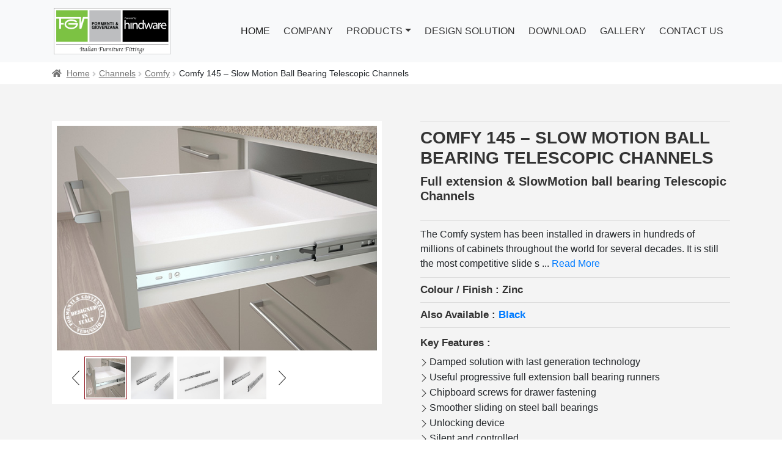

--- FILE ---
content_type: text/html; charset=UTF-8
request_url: http://www.fgvbyhindware.com/comfy-145-slow-motion-ball-bearing-telescopic-channels/
body_size: 56865
content:
<!DOCTYPE html>
<html lang="en-US" class="no-js">
<head>
	<meta charset="UTF-8">
	<meta name="viewport" content="width=device-width, initial-scale=1">
	<link rel="profile" href="http://gmpg.org/xfn/11">
		<link rel="icon" type="image/png" href="http://www.fgvbyhindware.com/wp-content/themes/storefront/favicon-32x32.png" sizes="32x32" />
	<meta name='robots' content='index, follow, max-image-preview:large, max-snippet:-1, max-video-preview:-1' />

	<!-- This site is optimized with the Yoast SEO plugin v16.6.1 - https://yoast.com/wordpress/plugins/seo/ -->
	<title>Best Telescopic Ball Bearing Channels for Drawer</title>
	<meta name="description" content="Buy telescopic drawer channel at best price in India. FGV is one of the leading online store where you can select a wide range of Ball Bearing Telescopic Channel Drawer Slides." />
	<link rel="canonical" href="https://www.fgvbyhindware.com/comfy-145-slow-motion-ball-bearing-telescopic-channels/" />
	<meta property="og:locale" content="en_US" />
	<meta property="og:type" content="article" />
	<meta property="og:title" content="Best Telescopic Ball Bearing Channels for Drawer" />
	<meta property="og:description" content="Buy telescopic drawer channel at best price in India. FGV is one of the leading online store where you can select a wide range of Ball Bearing Telescopic Channel Drawer Slides." />
	<meta property="og:url" content="https://www.fgvbyhindware.com/comfy-145-slow-motion-ball-bearing-telescopic-channels/" />
	<meta property="og:site_name" content="FGV" />
	<meta property="article:modified_time" content="2021-12-10T05:09:30+00:00" />
	<meta property="og:image" content="http://www.fgvbyhindware.com/wp-content/uploads/2020/01/Untitled-3.jpg" />
	<meta property="og:image:width" content="601" />
	<meta property="og:image:height" content="422" />
	<meta name="twitter:card" content="summary_large_image" />
	<script type="application/ld+json" class="yoast-schema-graph">{"@context":"https://schema.org","@graph":[{"@type":"WebSite","@id":"https://www.fgvbyhindware.com/#website","url":"https://www.fgvbyhindware.com/","name":"FGV","description":"By Hindware","potentialAction":[{"@type":"SearchAction","target":{"@type":"EntryPoint","urlTemplate":"https://www.fgvbyhindware.com/?s={search_term_string}"},"query-input":"required name=search_term_string"}],"inLanguage":"en-US"},{"@type":"ImageObject","@id":"https://www.fgvbyhindware.com/comfy-145-slow-motion-ball-bearing-telescopic-channels/#primaryimage","inLanguage":"en-US","url":"http://www.fgvbyhindware.com/wp-content/uploads/2020/01/Untitled-3.jpg","contentUrl":"http://www.fgvbyhindware.com/wp-content/uploads/2020/01/Untitled-3.jpg","width":601,"height":422},{"@type":"WebPage","@id":"https://www.fgvbyhindware.com/comfy-145-slow-motion-ball-bearing-telescopic-channels/#webpage","url":"https://www.fgvbyhindware.com/comfy-145-slow-motion-ball-bearing-telescopic-channels/","name":"Best Telescopic Ball Bearing Channels for Drawer","isPartOf":{"@id":"https://www.fgvbyhindware.com/#website"},"primaryImageOfPage":{"@id":"https://www.fgvbyhindware.com/comfy-145-slow-motion-ball-bearing-telescopic-channels/#primaryimage"},"datePublished":"2020-01-28T08:34:36+00:00","dateModified":"2021-12-10T05:09:30+00:00","description":"Buy telescopic drawer channel at best price in India. FGV is one of the leading online store where you can select a wide range of Ball Bearing Telescopic Channel Drawer Slides.","breadcrumb":{"@id":"https://www.fgvbyhindware.com/comfy-145-slow-motion-ball-bearing-telescopic-channels/#breadcrumb"},"inLanguage":"en-US","potentialAction":[{"@type":"ReadAction","target":["https://www.fgvbyhindware.com/comfy-145-slow-motion-ball-bearing-telescopic-channels/"]}]},{"@type":"BreadcrumbList","@id":"https://www.fgvbyhindware.com/comfy-145-slow-motion-ball-bearing-telescopic-channels/#breadcrumb","itemListElement":[{"@type":"ListItem","position":1,"name":"Home","item":"https://www.fgvbyhindware.com/"},{"@type":"ListItem","position":2,"name":"Shop","item":"https://www.fgvbyhindware.com/shop/"},{"@type":"ListItem","position":3,"name":"Comfy 145 &#8211; Slow Motion Ball Bearing Telescopic Channels"}]}]}</script>
	<!-- / Yoast SEO plugin. -->


<link rel='dns-prefetch' href='//fonts.googleapis.com' />
<link rel='dns-prefetch' href='//s.w.org' />
<link rel="alternate" type="application/rss+xml" title="FGV &raquo; Feed" href="http://www.fgvbyhindware.com/feed/" />
<link rel="alternate" type="application/rss+xml" title="FGV &raquo; Comments Feed" href="http://www.fgvbyhindware.com/comments/feed/" />
<link rel="alternate" type="application/rss+xml" title="FGV &raquo; Comfy 145 &#8211; Slow Motion Ball Bearing Telescopic Channels Comments Feed" href="http://www.fgvbyhindware.com/comfy-145-slow-motion-ball-bearing-telescopic-channels/feed/" />
		<script type="text/javascript">
			window._wpemojiSettings = {"baseUrl":"https:\/\/s.w.org\/images\/core\/emoji\/13.0.1\/72x72\/","ext":".png","svgUrl":"https:\/\/s.w.org\/images\/core\/emoji\/13.0.1\/svg\/","svgExt":".svg","source":{"concatemoji":"http:\/\/www.fgvbyhindware.com\/wp-includes\/js\/wp-emoji-release.min.js?ver=5.7.14"}};
			!function(e,a,t){var n,r,o,i=a.createElement("canvas"),p=i.getContext&&i.getContext("2d");function s(e,t){var a=String.fromCharCode;p.clearRect(0,0,i.width,i.height),p.fillText(a.apply(this,e),0,0);e=i.toDataURL();return p.clearRect(0,0,i.width,i.height),p.fillText(a.apply(this,t),0,0),e===i.toDataURL()}function c(e){var t=a.createElement("script");t.src=e,t.defer=t.type="text/javascript",a.getElementsByTagName("head")[0].appendChild(t)}for(o=Array("flag","emoji"),t.supports={everything:!0,everythingExceptFlag:!0},r=0;r<o.length;r++)t.supports[o[r]]=function(e){if(!p||!p.fillText)return!1;switch(p.textBaseline="top",p.font="600 32px Arial",e){case"flag":return s([127987,65039,8205,9895,65039],[127987,65039,8203,9895,65039])?!1:!s([55356,56826,55356,56819],[55356,56826,8203,55356,56819])&&!s([55356,57332,56128,56423,56128,56418,56128,56421,56128,56430,56128,56423,56128,56447],[55356,57332,8203,56128,56423,8203,56128,56418,8203,56128,56421,8203,56128,56430,8203,56128,56423,8203,56128,56447]);case"emoji":return!s([55357,56424,8205,55356,57212],[55357,56424,8203,55356,57212])}return!1}(o[r]),t.supports.everything=t.supports.everything&&t.supports[o[r]],"flag"!==o[r]&&(t.supports.everythingExceptFlag=t.supports.everythingExceptFlag&&t.supports[o[r]]);t.supports.everythingExceptFlag=t.supports.everythingExceptFlag&&!t.supports.flag,t.DOMReady=!1,t.readyCallback=function(){t.DOMReady=!0},t.supports.everything||(n=function(){t.readyCallback()},a.addEventListener?(a.addEventListener("DOMContentLoaded",n,!1),e.addEventListener("load",n,!1)):(e.attachEvent("onload",n),a.attachEvent("onreadystatechange",function(){"complete"===a.readyState&&t.readyCallback()})),(n=t.source||{}).concatemoji?c(n.concatemoji):n.wpemoji&&n.twemoji&&(c(n.twemoji),c(n.wpemoji)))}(window,document,window._wpemojiSettings);
		</script>
		<style type="text/css">
img.wp-smiley,
img.emoji {
	display: inline !important;
	border: none !important;
	box-shadow: none !important;
	height: 1em !important;
	width: 1em !important;
	margin: 0 .07em !important;
	vertical-align: -0.1em !important;
	background: none !important;
	padding: 0 !important;
}
</style>
	<link rel='stylesheet' id='gs_inspirational_style-css'  href='http://www.fgvbyhindware.com/wp-content/plugins/gallery-showcase/assets/css/inspirational.css?ver=5.7.14' type='text/css' media='all' />
<link rel='stylesheet' id='gs_custom_style-css'  href='http://www.fgvbyhindware.com/wp-content/plugins/gallery-showcase/assets/css/gs-custom-style.css?ver=5.7.14' type='text/css' media='all' />
<link rel='stylesheet' id='gs_front_style-css'  href='http://www.fgvbyhindware.com/wp-content/plugins/gallery-showcase/assets/css/style.css?ver=5.7.14' type='text/css' media='all' />
<link rel='stylesheet' id='wp-block-library-css'  href='http://www.fgvbyhindware.com/wp-includes/css/dist/block-library/style.min.css?ver=5.7.14' type='text/css' media='all' />
<link rel='stylesheet' id='wp-block-library-theme-css'  href='http://www.fgvbyhindware.com/wp-includes/css/dist/block-library/theme.min.css?ver=5.7.14' type='text/css' media='all' />
<link rel='stylesheet' id='wc-block-style-css'  href='http://www.fgvbyhindware.com/wp-content/plugins/woocommerce/packages/woocommerce-blocks/build/style.css?ver=2.4.5' type='text/css' media='all' />
<link rel='stylesheet' id='storefront-gutenberg-blocks-css'  href='http://www.fgvbyhindware.com/wp-content/themes/storefront/assets/css/base/gutenberg-blocks.css?ver=2.5.3' type='text/css' media='all' />
<style id='storefront-gutenberg-blocks-inline-css' type='text/css'>

				.wp-block-button__link:not(.has-text-color) {
					color: #333333;
				}

				.wp-block-button__link:not(.has-text-color):hover,
				.wp-block-button__link:not(.has-text-color):focus,
				.wp-block-button__link:not(.has-text-color):active {
					color: #333333;
				}

				.wp-block-button__link:not(.has-background) {
					background-color: #eeeeee;
				}

				.wp-block-button__link:not(.has-background):hover,
				.wp-block-button__link:not(.has-background):focus,
				.wp-block-button__link:not(.has-background):active {
					border-color: #d5d5d5;
					background-color: #d5d5d5;
				}

				.wp-block-quote footer,
				.wp-block-quote cite,
				.wp-block-quote__citation {
					color: #6d6d6d;
				}

				.wp-block-pullquote cite,
				.wp-block-pullquote footer,
				.wp-block-pullquote__citation {
					color: #6d6d6d;
				}

				.wp-block-image figcaption {
					color: #6d6d6d;
				}

				.wp-block-separator.is-style-dots::before {
					color: #333333;
				}

				.wp-block-file a.wp-block-file__button {
					color: #333333;
					background-color: #eeeeee;
					border-color: #eeeeee;
				}

				.wp-block-file a.wp-block-file__button:hover,
				.wp-block-file a.wp-block-file__button:focus,
				.wp-block-file a.wp-block-file__button:active {
					color: #333333;
					background-color: #d5d5d5;
				}

				.wp-block-code,
				.wp-block-preformatted pre {
					color: #6d6d6d;
				}

				.wp-block-table:not( .has-background ):not( .is-style-stripes ) tbody tr:nth-child(2n) td {
					background-color: #fdfdfd;
				}

				.wp-block-cover .wp-block-cover__inner-container h1,
				.wp-block-cover .wp-block-cover__inner-container h2,
				.wp-block-cover .wp-block-cover__inner-container h3,
				.wp-block-cover .wp-block-cover__inner-container h4,
				.wp-block-cover .wp-block-cover__inner-container h5,
				.wp-block-cover .wp-block-cover__inner-container h6 {
					color: #000000;
				}
			
</style>
<link rel='stylesheet' id='photoswipe-css'  href='http://www.fgvbyhindware.com/wp-content/plugins/woocommerce/assets/css/photoswipe/photoswipe.css?ver=3.8.2' type='text/css' media='all' />
<link rel='stylesheet' id='photoswipe-default-skin-css'  href='http://www.fgvbyhindware.com/wp-content/plugins/woocommerce/assets/css/photoswipe/default-skin/default-skin.css?ver=3.8.2' type='text/css' media='all' />
<style id='woocommerce-inline-inline-css' type='text/css'>
.woocommerce form .form-row .required { visibility: visible; }
</style>
<link rel='stylesheet' id='wc-gateway-ppec-frontend-css'  href='http://www.fgvbyhindware.com/wp-content/plugins/woocommerce-gateway-paypal-express-checkout/assets/css/wc-gateway-ppec-frontend.css?ver=5.7.14' type='text/css' media='all' />
<link rel='stylesheet' id='storefront-style-css'  href='http://www.fgvbyhindware.com/wp-content/themes/storefront/style.css?ver=2.5.3' type='text/css' media='all' />
<style id='storefront-style-inline-css' type='text/css'>

			.main-navigation ul li a,
			.site-title a,
			ul.menu li a,
			.site-branding h1 a,
			.site-footer .storefront-handheld-footer-bar a:not(.button),
			button.menu-toggle,
			button.menu-toggle:hover,
			.handheld-navigation .dropdown-toggle {
				color: #333333;
			}

			button.menu-toggle,
			button.menu-toggle:hover {
				border-color: #333333;
			}

			.main-navigation ul li a:hover,
			.main-navigation ul li:hover > a,
			.site-title a:hover,
			.site-header ul.menu li.current-menu-item > a {
				color: #747474;
			}

			table:not( .has-background ) th {
				background-color: #f8f8f8;
			}

			table:not( .has-background ) tbody td {
				background-color: #fdfdfd;
			}

			table:not( .has-background ) tbody tr:nth-child(2n) td,
			fieldset,
			fieldset legend {
				background-color: #fbfbfb;
			}

			.site-header,
			.secondary-navigation ul ul,
			.main-navigation ul.menu > li.menu-item-has-children:after,
			.secondary-navigation ul.menu ul,
			.storefront-handheld-footer-bar,
			.storefront-handheld-footer-bar ul li > a,
			.storefront-handheld-footer-bar ul li.search .site-search,
			button.menu-toggle,
			button.menu-toggle:hover {
				background-color: #ffffff;
			}

			p.site-description,
			.site-header,
			.storefront-handheld-footer-bar {
				color: #404040;
			}

			button.menu-toggle:after,
			button.menu-toggle:before,
			button.menu-toggle span:before {
				background-color: #333333;
			}

			h1, h2, h3, h4, h5, h6, .wc-block-grid__product-title {
				color: #333333;
			}

			.widget h1 {
				border-bottom-color: #333333;
			}

			body,
			.secondary-navigation a {
				color: #6d6d6d;
			}

			.widget-area .widget a,
			.hentry .entry-header .posted-on a,
			.hentry .entry-header .post-author a,
			.hentry .entry-header .post-comments a,
			.hentry .entry-header .byline a {
				color: #727272;
			}

			a {
				color: #96588a;
			}

			a:focus,
			button:focus,
			.button.alt:focus,
			input:focus,
			textarea:focus,
			input[type="button"]:focus,
			input[type="reset"]:focus,
			input[type="submit"]:focus,
			input[type="email"]:focus,
			input[type="tel"]:focus,
			input[type="url"]:focus,
			input[type="password"]:focus,
			input[type="search"]:focus {
				outline-color: #96588a;
			}

			button, input[type="button"], input[type="reset"], input[type="submit"], .button, .widget a.button {
				background-color: #eeeeee;
				border-color: #eeeeee;
				color: #333333;
			}

			button:hover, input[type="button"]:hover, input[type="reset"]:hover, input[type="submit"]:hover, .button:hover, .widget a.button:hover {
				background-color: #d5d5d5;
				border-color: #d5d5d5;
				color: #333333;
			}

			button.alt, input[type="button"].alt, input[type="reset"].alt, input[type="submit"].alt, .button.alt, .widget-area .widget a.button.alt {
				background-color: #333333;
				border-color: #333333;
				color: #ffffff;
			}

			button.alt:hover, input[type="button"].alt:hover, input[type="reset"].alt:hover, input[type="submit"].alt:hover, .button.alt:hover, .widget-area .widget a.button.alt:hover {
				background-color: #1a1a1a;
				border-color: #1a1a1a;
				color: #ffffff;
			}

			.pagination .page-numbers li .page-numbers.current {
				background-color: #e6e6e6;
				color: #636363;
			}

			#comments .comment-list .comment-content .comment-text {
				background-color: #f8f8f8;
			}

			.site-footer {
				background-color: #f0f0f0;
				color: #6d6d6d;
			}

			.site-footer a:not(.button) {
				color: #333333;
			}

			.site-footer h1, .site-footer h2, .site-footer h3, .site-footer h4, .site-footer h5, .site-footer h6 {
				color: #333333;
			}

			.page-template-template-homepage.has-post-thumbnail .type-page.has-post-thumbnail .entry-title {
				color: #000000;
			}

			.page-template-template-homepage.has-post-thumbnail .type-page.has-post-thumbnail .entry-content {
				color: #000000;
			}

			@media screen and ( min-width: 768px ) {
				.secondary-navigation ul.menu a:hover {
					color: #595959;
				}

				.secondary-navigation ul.menu a {
					color: #404040;
				}

				.main-navigation ul.menu ul.sub-menu,
				.main-navigation ul.nav-menu ul.children {
					background-color: #f0f0f0;
				}

				.site-header {
					border-bottom-color: #f0f0f0;
				}
			}
</style>
<link rel='stylesheet' id='storefront-icons-css'  href='http://www.fgvbyhindware.com/wp-content/themes/storefront/assets/css/base/icons.css?ver=2.5.3' type='text/css' media='all' />
<link rel='stylesheet' id='storefront-fonts-css'  href='https://fonts.googleapis.com/css?family=Source+Sans+Pro:400,300,300italic,400italic,600,700,900&#038;subset=latin%2Clatin-ext' type='text/css' media='all' />
<link rel='stylesheet' id='storefront-jetpack-widgets-css'  href='http://www.fgvbyhindware.com/wp-content/themes/storefront/assets/css/jetpack/widgets.css?ver=2.5.3' type='text/css' media='all' />
<link rel='stylesheet' id='storefront-woocommerce-style-css'  href='http://www.fgvbyhindware.com/wp-content/themes/storefront/assets/css/woocommerce/woocommerce.css?ver=2.5.3' type='text/css' media='all' />
<style id='storefront-woocommerce-style-inline-css' type='text/css'>

			a.cart-contents,
			.site-header-cart .widget_shopping_cart a {
				color: #333333;
			}

			a.cart-contents:hover,
			.site-header-cart .widget_shopping_cart a:hover,
			.site-header-cart:hover > li > a {
				color: #747474;
			}

			table.cart td.product-remove,
			table.cart td.actions {
				border-top-color: #ffffff;
			}

			.storefront-handheld-footer-bar ul li.cart .count {
				background-color: #333333;
				color: #ffffff;
				border-color: #ffffff;
			}

			.woocommerce-tabs ul.tabs li.active a,
			ul.products li.product .price,
			.onsale,
			.wc-block-grid__product-onsale,
			.widget_search form:before,
			.widget_product_search form:before {
				color: #6d6d6d;
			}

			.woocommerce-breadcrumb a,
			a.woocommerce-review-link,
			.product_meta a {
				color: #727272;
			}

			.wc-block-grid__product-onsale,
			.onsale {
				border-color: #6d6d6d;
			}

			.star-rating span:before,
			.quantity .plus, .quantity .minus,
			p.stars a:hover:after,
			p.stars a:after,
			.star-rating span:before,
			#payment .payment_methods li input[type=radio]:first-child:checked+label:before {
				color: #96588a;
			}

			.widget_price_filter .ui-slider .ui-slider-range,
			.widget_price_filter .ui-slider .ui-slider-handle {
				background-color: #96588a;
			}

			.order_details {
				background-color: #f8f8f8;
			}

			.order_details > li {
				border-bottom: 1px dotted #e3e3e3;
			}

			.order_details:before,
			.order_details:after {
				background: -webkit-linear-gradient(transparent 0,transparent 0),-webkit-linear-gradient(135deg,#f8f8f8 33.33%,transparent 33.33%),-webkit-linear-gradient(45deg,#f8f8f8 33.33%,transparent 33.33%)
			}

			#order_review {
				background-color: #ffffff;
			}

			#payment .payment_methods > li .payment_box,
			#payment .place-order {
				background-color: #fafafa;
			}

			#payment .payment_methods > li:not(.woocommerce-notice) {
				background-color: #f5f5f5;
			}

			#payment .payment_methods > li:not(.woocommerce-notice):hover {
				background-color: #f0f0f0;
			}

			.woocommerce-pagination .page-numbers li .page-numbers.current {
				background-color: #e6e6e6;
				color: #636363;
			}

			.wc-block-grid__product-onsale,
			.onsale,
			.woocommerce-pagination .page-numbers li .page-numbers:not(.current) {
				color: #6d6d6d;
			}

			p.stars a:before,
			p.stars a:hover~a:before,
			p.stars.selected a.active~a:before {
				color: #6d6d6d;
			}

			p.stars.selected a.active:before,
			p.stars:hover a:before,
			p.stars.selected a:not(.active):before,
			p.stars.selected a.active:before {
				color: #96588a;
			}

			.single-product div.product .woocommerce-product-gallery .woocommerce-product-gallery__trigger {
				background-color: #eeeeee;
				color: #333333;
			}

			.single-product div.product .woocommerce-product-gallery .woocommerce-product-gallery__trigger:hover {
				background-color: #d5d5d5;
				border-color: #d5d5d5;
				color: #333333;
			}

			.button.added_to_cart:focus,
			.button.wc-forward:focus {
				outline-color: #96588a;
			}

			.added_to_cart,
			.site-header-cart .widget_shopping_cart a.button,
			.wc-block-grid__products .wc-block-grid__product .wp-block-button__link {
				background-color: #eeeeee;
				border-color: #eeeeee;
				color: #333333;
			}

			.added_to_cart:hover,
			.site-header-cart .widget_shopping_cart a.button:hover,
			.wc-block-grid__products .wc-block-grid__product .wp-block-button__link:hover {
				background-color: #d5d5d5;
				border-color: #d5d5d5;
				color: #333333;
			}

			.added_to_cart.alt, .added_to_cart, .widget a.button.checkout {
				background-color: #333333;
				border-color: #333333;
				color: #ffffff;
			}

			.added_to_cart.alt:hover, .added_to_cart:hover, .widget a.button.checkout:hover {
				background-color: #1a1a1a;
				border-color: #1a1a1a;
				color: #ffffff;
			}

			.button.loading {
				color: #eeeeee;
			}

			.button.loading:hover {
				background-color: #eeeeee;
			}

			.button.loading:after {
				color: #333333;
			}

			@media screen and ( min-width: 768px ) {
				.site-header-cart .widget_shopping_cart,
				.site-header .product_list_widget li .quantity {
					color: #404040;
				}

				.site-header-cart .widget_shopping_cart .buttons,
				.site-header-cart .widget_shopping_cart .total {
					background-color: #f5f5f5;
				}

				.site-header-cart .widget_shopping_cart {
					background-color: #f0f0f0;
				}
			}
				.storefront-product-pagination a {
					color: #6d6d6d;
					background-color: #ffffff;
				}
				.storefront-sticky-add-to-cart {
					color: #6d6d6d;
					background-color: #ffffff;
				}

				.storefront-sticky-add-to-cart a:not(.button) {
					color: #333333;
				}
</style>
<script type='text/javascript' src='http://www.fgvbyhindware.com/wp-includes/js/jquery/jquery.min.js?ver=3.5.1' id='jquery-core-js'></script>
<script type='text/javascript' src='http://www.fgvbyhindware.com/wp-includes/js/jquery/jquery-migrate.min.js?ver=3.3.2' id='jquery-migrate-js'></script>
<script type='text/javascript' src='http://www.fgvbyhindware.com/wp-content/plugins/gallery-showcase/assets/less/less.min.js?ver=5.7.14' id='gs_less_script-js'></script>
<script type='text/javascript' src='http://www.fgvbyhindware.com/wp-content/plugins/gallery-showcase/assets/js/owl.carousel.min.js?ver=5.7.14' id='gs_owl_script-js'></script>
<script type='text/javascript' src='http://www.fgvbyhindware.com/wp-content/plugins/gallery-showcase/assets/js/jquery.fancybox.min.js?ver=5.7.14' id='gs_fancybox_script-js'></script>
<script type='text/javascript' src='http://www.fgvbyhindware.com/wp-includes/js/imagesloaded.min.js?ver=4.1.4' id='imagesloaded-js'></script>
<script type='text/javascript' src='http://www.fgvbyhindware.com/wp-includes/js/masonry.min.js?ver=4.2.2' id='masonry-js'></script>
<script type='text/javascript' src='http://www.fgvbyhindware.com/wp-includes/js/jquery/jquery.masonry.min.js?ver=3.1.2b' id='jquery-masonry-js'></script>
<script type='text/javascript' id='gs_script-js-extra'>
/* <![CDATA[ */
var gs_script_ajax = {"ajaxurl":"http:\/\/www.fgvbyhindware.com\/wp-admin\/admin-ajax.php"};
/* ]]> */
</script>
<script type='text/javascript' src='http://www.fgvbyhindware.com/wp-content/plugins/gallery-showcase/assets/js/script.js?ver=5.7.14' id='gs_script-js'></script>
<link rel="https://api.w.org/" href="http://www.fgvbyhindware.com/wp-json/" /><link rel="alternate" type="application/json" href="http://www.fgvbyhindware.com/wp-json/wp/v2/product/465" /><link rel="EditURI" type="application/rsd+xml" title="RSD" href="http://www.fgvbyhindware.com/xmlrpc.php?rsd" />
<link rel="wlwmanifest" type="application/wlwmanifest+xml" href="http://www.fgvbyhindware.com/wp-includes/wlwmanifest.xml" /> 
<meta name="generator" content="WordPress 5.7.14" />
<meta name="generator" content="WooCommerce 3.8.2" />
<link rel='shortlink' href='http://www.fgvbyhindware.com/?p=465' />
<link rel="alternate" type="application/json+oembed" href="http://www.fgvbyhindware.com/wp-json/oembed/1.0/embed?url=http%3A%2F%2Fwww.fgvbyhindware.com%2Fcomfy-145-slow-motion-ball-bearing-telescopic-channels%2F" />
<link rel="alternate" type="text/xml+oembed" href="http://www.fgvbyhindware.com/wp-json/oembed/1.0/embed?url=http%3A%2F%2Fwww.fgvbyhindware.com%2Fcomfy-145-slow-motion-ball-bearing-telescopic-channels%2F&#038;format=xml" />
<meta name="referrer" content="always"/>	<noscript><style>.woocommerce-product-gallery{ opacity: 1 !important; }</style></noscript>
	<style type="text/css">.recentcomments a{display:inline !important;padding:0 !important;margin:0 !important;}</style><style type="text/css">.broken_link, a.broken_link {
	text-decoration: line-through;
}</style>	<!-- Global site tag (gtag.js) - Google Analytics -->
<script async src="https://www.googletagmanager.com/gtag/js?id=G-MZFDSWJFQG"></script>
<script>
  window.dataLayer = window.dataLayer || [];
  function gtag(){dataLayer.push(arguments);}
  gtag('js', new Date());

  gtag('config', 'G-MZFDSWJFQG');
</script>
<!-- Google Tag Manager -->
<script>(function(w,d,s,l,i){w[l]=w[l]||[];w[l].push({'gtm.start':
new Date().getTime(),event:'gtm.js'});var f=d.getElementsByTagName(s)[0],
j=d.createElement(s),dl=l!='dataLayer'?'&l='+l:'';j.async=true;j.src=
'https://www.googletagmanager.com/gtm.js?id='+i+dl;f.parentNode.insertBefore(j,f);
})(window,document,'script','dataLayer','GTM-5N9G7L6');</script>
<!-- End Google Tag Manager -->
<!-- Bootstrap CSS -->
<link rel="stylesheet" href="http://www.fgvbyhindware.com/wp-content/themes/storefront/bootstrap/css/bootstrap.min.css">
<link href="https://stackpath.bootstrapcdn.com/font-awesome/4.7.0/css/font-awesome.min.css" rel="stylesheet" >
<link rel="stylesheet" href="http://www.fgvbyhindware.com/wp-content/themes/storefront/css/bootnavbar.css">
<link rel="stylesheet" href="http://www.fgvbyhindware.com/wp-content/themes/storefront/css/owl.carousel.css">
<link rel="stylesheet" href="http://www.fgvbyhindware.com/wp-content/themes/storefront/css/owl.theme.default.min.css">
<link rel="stylesheet" href="http://www.fgvbyhindware.com/wp-content/themes/storefront/css/aos-animation.css">
<link rel="stylesheet" href="http://www.fgvbyhindware.com/wp-content/themes/storefront/css/customscrollbar.min.css">
<link rel="stylesheet" type="text/css" href="http://www.fgvbyhindware.com/wp-content/themes/storefront/zoom-js/mooz-style.css">
<link rel="stylesheet" href="http://www.fgvbyhindware.com/wp-content/themes/storefront/css/modal-video.min.css">
<link rel="stylesheet" href="http://www.fgvbyhindware.com/wp-content/themes/storefront/css/style.css">
<link rel="stylesheet" href="http://www.fgvbyhindware.com/wp-content/themes/storefront/css/media-query.css">  
<script type="application/ld+json">
{
  "@context": "https://schema.org",
  "@type": "Organization",
  "name": "FGV by Hindware",
  "url": "http://www.fgvbyhindware.com/",
  "logo": "http://www.fgvbyhindware.com/wp-content/themes/storefront/images/fgv-logo.png",
  "contactPoint": {
    "@type": "ContactPoint",
    "telephone": "+91-1242889300",
    "contactType": "customer service",
    "areaServed": "IN",
    "availableLanguage": "en"
  },
  "sameAs": [
    "https://www.facebook.com/FGVbyhindware-101794921232075/",
    "https://twitter.com/fgvbyhindware",
    "https://www.instagram.com/fgvbyhindware/",
    "https://www.youtube.com/channel/UCzEPUWaOmvvoDg4PMFD7FrA"
  ]
}
</script>
</head>
<body>

<header class="sticky">
<!-- Google Tag Manager (noscript) -->
<noscript><iframe src="https://www.googletagmanager.com/ns.html?id=GTM-5N9G7L6"
height="0" width="0" style="display:none;visibility:hidden"></iframe></noscript>
<!-- End Google Tag Manager (noscript) -->
<nav class="navbar navbar-expand-lg navbar-light bg-light" id="main_navbar">
   <div class="container">
      <a class="navbar-brand" href="http://www.fgvbyhindware.com"><img src="http://www.fgvbyhindware.com/wp-content/uploads/2022/12/fgv-logo-resize.png" alt=""></a>   
      <button class="navbar-toggler" type="button" data-toggle="collapse" data-target="#navbarSupportedContent"      aria-controls="navbarSupportedContent" aria-expanded="false" aria-label="Toggle navigation"> <span class="navbar-toggler-icon"></span>   </button>     
      <div class="collapse navbar-collapse" id="navbarSupportedContent">
         <ul class="navbar-nav ml-auto">
            <li class="nav-item active"> <a class="nav-link" href="http://www.fgvbyhindware.com">HOME<span class="sr-only">(current)</span></a> </li>
            <li class="nav-item "> <a class="nav-link"href="http://www.fgvbyhindware.com/about-us/" >COMPANY</a>         </li>
            <li class="nav-item dropdown">
               <a class="nav-link dropdown-toggle" href="#" id="navbarDropdown" role="button" data-toggle="dropdown"         aria-haspopup="true" aria-expanded="false">  PRODUCTS</a>          
               <ul class="dropdown-menu" aria-labelledby="navbarDropdown">
                  <li><a class="dropdown-item" href="http://www.fgvbyhindware.com/hinges/">Hinges</a></li>
                  <li><a class="dropdown-item" href="http://www.fgvbyhindware.com/channels/">Channels</a></li>
                  <li><a class="dropdown-item" href="http://www.fgvbyhindware.com/drawer-system/">Drawer System</a></li>
                  <li><a class="dropdown-item" href="http://www.compagnucci.it/en/">Wire Drawer</a></li>
                  <li><a class="dropdown-item" href="http://www.fgvbyhindware.com/sliding-door/">Sliding Door</a></li>
                  <li><a class="dropdown-item" href="http://www.fgvbyhindware.com/lift-ups/">Lift Ups</a></li>
                  <li><a class="dropdown-item" href="http://www.fgvbyhindware.com/accessories/">Accessories</a></li>
               </ul>
            </li>
            <li class="nav-item "> <a class="nav-link" href="http://www.fgvbyhindware.com/design-solution/"> DESIGN SOLUTION </a> </li>
            <li class="nav-item"><a class="nav-link" href="http://www.fgvbyhindware.com/download/">DOWNLOAD </a></li>
          <li class="nav-item"><a class="nav-link" href="http://www.fgvbyhindware.com/gallery/">GALLERY </a></li>       
            <li class="nav-item"><a class="nav-link" href="http://www.fgvbyhindware.com/contact-us/">CONTACT US</a></li>
         </ul>
      </div>
	<!-- <a class="navbar-brand navbar-brand-m" href="http://www.fgvbyhindware.com"><img src="http://www.fgvbyhindware.com/wp-content/themes/storefront/images/hindware-logo-3.png" alt=""></a>  -->
   </div>
</nav>
</header>		<div id="primary" class="content-area">
			<main id="main" class="site-main" role="main">
		 
<style>
   .show{z-index: 111111}
   #more {display: none;}
</style>
<script>

function myFunction() {
  var dots = document.getElementById("dots");
  var moreText = document.getElementById("more");
  var btnText = document.getElementById("myBtn");
  var hideconts = document.getElementById("hidecont");

  if (dots.style.display === "none") {
    dots.style.display = "inline";
    btnText.innerHTML = "Read more";
    moreText.style.display = "none";
	hideconts.style.display = "inline";
	
  } else {
    dots.style.display = "none";
    btnText.innerHTML = "Read less";
    moreText.style.display = "inline";
	hideconts.style.display = "none";
  }
}
</script>
<section class="" style="padding: 0px 0px 7px 0px!important;">
   <div class="container">
      <div class="row">
         <div class="col-md-12">
            <div class=" mt-2">
               <div class="breadcrum-details bg-w">
                  <div class="storefront-breadcrumb"><div class="col-full"><nav class="woocommerce-breadcrumb"><a href="http://www.fgvbyhindware.com">Home</a><span class="breadcrumb-separator"> / </span><a href="http://www.fgvbyhindware.com/channels/">Channels</a><span class="breadcrumb-separator"> / </span><a href="http://www.fgvbyhindware.com/./channels/comfy/">Comfy</a><span class="breadcrumb-separator"> / </span>Comfy 145 &#8211; Slow Motion Ball Bearing Telescopic Channels</nav></div></div>               </div>
            </div>
         </div>
      </div>
   </div>
</section>
<section class="products-details-m">
   <div class="container">
      <div class="row">
         <div class="col-md-6 border-line">
            <!-- Primary carousel image -->
            <div class="bg-w p-2">
               <div class="show" href="http://www.fgvbyhindware.com/wp-content/uploads/2020/01/Untitled-3.jpg">
                  <img src="http://www.fgvbyhindware.com/wp-content/uploads/2020/01/Untitled-3.jpg" id="show-img" class="img-fluid"> 
               </div>
               <!-- Secondary carousel image thumbnail gallery -->
               <div class="small-img">
                  <img src="http://www.fgvbyhindware.com/wp-content/themes/storefront/images/next-icon.png" class="icon-left" alt="" id="prev-img">
                  <div class="small-container">
                     <div id="small-img-roll">
                                                <img src="http://www.fgvbyhindware.com/wp-content/uploads/2020/01/Untitled-3.jpg" alt="Comfy 145 &#8211; Slow Motion Ball Bearing Telescopic Channels" class="show-small-img" >
                                                <img src="http://www.fgvbyhindware.com/wp-content/uploads/2020/01/145SlowMotion-scaled.jpg" alt="Comfy 145 &#8211; Slow Motion Ball Bearing Telescopic Channels" class="show-small-img" >
                                                <img src="http://www.fgvbyhindware.com/wp-content/uploads/2020/01/145_open-scaled.jpg" alt="Comfy 145 &#8211; Slow Motion Ball Bearing Telescopic Channels" class="show-small-img" >
                                                <img src="http://www.fgvbyhindware.com/wp-content/uploads/2020/01/145-scaled.jpg" alt="Comfy 145 &#8211; Slow Motion Ball Bearing Telescopic Channels" class="show-small-img" >
                             
                     </div>
                  </div>
                  <img src="http://www.fgvbyhindware.com/wp-content/themes/storefront/images/next-icon.png" class="icon-right" alt="" id="next-img"> 
               </div>
            </div>
         </div>
         <div class="details col-md-6 pl-5">
            <h3 class="product-title">Comfy 145 &#8211; Slow Motion Ball Bearing Telescopic Channels</h3>
                        <h4 class="product-tagline"> <strong>Full extension & SlowMotion ball bearing Telescopic Channels</strong>
</h4>
                        <p class="product-description">
                             <span id="hidecont"> The Comfy system has been installed in drawers in hundreds of millions of cabinets throughout the world for several decades. It is still the most competitive slide s</span>
				  <span id="dots">...</span><span id="more">The Comfy system has been installed in drawers in hundreds of millions of cabinets throughout the world for several decades. It is still the most competitive slide system for affordable furniture. It benefits from constant technological updates as well as of a range of state-of-the-art accessories.
</span>
               <a href="#rd2" onclick="myFunction()" id="myBtn"> Read More</a>
            </p>
                        <h5 class="colors price">Colour / Finish : <span class="text-s2">Zinc</span> </h5>
                                    <h5 class="colors price AlsoAvailable">Also Available : <span class="text-s3"><a href="http://www.fgvbyhindware.com/comfy-145-slow-motion-ball-bearing-telescopic-black-channels/">Black</a></span> </h5>
                                                <div class="features">
               <h5 class="colors">Key Features :</h5>
               <ul>
<li>Damped solution with last generation technology </li>
<li>Useful progressive full extension ball bearing runners</li>
<li>Chipboard screws for drawer fastening</li>
<li>Smoother sliding on steel ball bearings</li>
<li>Unlocking device</li>
<li>Silent and controlled</li>
<li>Large range of depths from 350 to 700 mm</li>
<li>Excellent load ability with 35 kg dynamic standard capacity throughout the range</li>
</ul>
            </div>
            <div class="action mt-4">
                              <button class="add-to-cart btn btn-default" type="button">Enquire Now</button>
                              <a href="http://www.fgvbyhindware.com/wp-content/uploads/2020/01/Comfy-145-SlowMotion.pdf"  onClick="ga('send', 'event', { eventCategory: 'Download Brochure', eventAction: 'click', eventLabel: 'Comfy 145 &#8211; Slow Motion Ball Bearing Telescopic Channels'});" target="_blank">
               <button class="add-to-cart btn btn-default" type="button">Download Brochure</button></a>
			   <a href="http://www.fgvbyhindware.com/wp-content/uploads/2020/01/Comfy-certificate.pdf"  onClick="ga('send', 'event', { eventCategory: 'Download Certificates', eventAction: 'click', eventLabel: 'Comfy 145 &#8211; Slow Motion Ball Bearing Telescopic Channels'});" target="_blank">
               <button class="add-to-cart btn btn-default" type="button">Download Certificate</button></a> 
               <!--<button class="like btn btn-default" type="button"><span class="fa fa-heart"></span></button>-->
            </div>
         </div>
      </div>
   </div>
</section>
<section class="tab-part" id="rd">
   <div class="container">
      <div class="row mt-5 mb-5">
         <div class="col-md-12">
            <div class="nav-tab">
               <ul class="tabs-two">
                  <li class="tab-link current" data-tab="tab-1">Product Description</li>
                  <!--<li class="tab-link" data-tab="tab-2">Product Details	</li>-->
                  <li class="tab-link" data-tab="tab-3">Technical Details	</li>
                  <li class="tab-link" data-tab="tab-4">Installation Details</li>
               </ul>
            </div>
            <div class="tabls-cantt">
               <div id="tab-1" class="tab-content-new current">
                  <p>The Comfy system has been installed in drawers in hundreds of millions of cabinets throughout the world for several decades. It is still the most competitive slide system for affordable furniture. It benefits from constant technological updates as well as of a range of state-of-the-art accessories.</p>
               </div>
               <div id="tab-2" class="tab-content-new table-responsive"><table class="table" width="100%" border="0" cellspacing="0" cellpadding="0">
<tr class="active">
<td>Artical</td>
<td>SAP</td>
<td>Item Description</td>
<td>Length</td>
<td>Qty</td>
<td>Unit</td>
<td>PU</td>
<td>HSN CODE</td>
</tr>
<tr>
<td colspan="7" align="center">SLOWMOTION BALL BEARING TELESCOPIC CHANNEL, ZINC- 45 KG</td>
<td></td>
<td></td>
</tr>
<tr>
<td>5451450325000</td>
<td>5451450S25X00</td>
<td>SLOWMOTION BALL BEARING TELESCOPIC CHANNEL, ZINC</td>
<td>250 MM</td>
<td>1</td>
<td>SET</td>
<td>10</td>
<td>83024200</td>
</tr>
<tr>
<td>5451450330000</td>
<td>5451450S30X00</td>
<td>SLOWMOTION BALL BEARING TELESCOPIC CHANNEL, ZINC</td>
<td>300 MM</td>
<td>1</td>
<td>SET</td>
<td>10</td>
<td>83024200</td>
</tr>
<tr>
<td>5451450335000</td>
<td>5451450S35X00</td>
<td>SLOWMOTION BALL BEARING TELESCOPIC CHANNEL, ZINC</td>
<td>350 MM</td>
<td>1</td>
<td>SET</td>
<td>10</td>
<td>83024200</td>
</tr>
<tr>
<td>5451450340000</td>
<td>5451450S40X00</td>
<td>SLOWMOTION BALL BEARING TELESCOPIC CHANNEL, ZINC</td>
<td>400 MM</td>
<td>1</td>
<td>SET</td>
<td>10</td>
<td>83024200</td>
</tr>
<tr>
<td>5451450345000</td>
<td>5451450S45X00</td>
<td>SLOWMOTION BALL BEARING TELESCOPIC CHANNEL, ZINC</td>
<td>450 MM</td>
<td>1</td>
<td>SET</td>
<td>10</td>
<td>83024200</td>
</tr>
<tr>
<td>5451450350000</td>
<td>5451450S50X00</td>
<td>SLOWMOTION BALL BEARING TELESCOPIC CHANNEL, ZINC</td>
<td>500 MM</td>
<td>1</td>
<td>SET</td>
<td>10</td>
<td>83024200</td>
</tr>
<tr>
<td>5451450355000</td>
<td>5451450S55X00</td>
<td>SLOWMOTION BALL BEARING TELESCOPIC CHANNEL, ZINC</td>
<td>550 MM</td>
<td>1</td>
<td>SET</td>
<td>10</td>
<td>83024200</td>
</tr>
</table>
</div>
               <div id="tab-3" class="tab-content-new">
                                    <img src="http://www.fgvbyhindware.com/wp-content/uploads/2020/01/page-19-2.jpg" alt="images"  class="img-fluid"/>
                                 </div>
               <div id="tab-4" class="tab-content-new">
                                    <img src="http://www.fgvbyhindware.com/wp-content/uploads/2020/01/page-19-.jpg" alt="images"  class="img-fluid"/>
                                 </div>
            </div>
         </div>
      </div>
   </div>
</section>
<style>
.ft-bg {
    padding-top: 35px;
    padding-bottom: 35px;
    background: #101010;
    background-size: 232%;
    background-position: 269% 6%;
}
.fotter-sms-col {
    position: relative;
    padding-left: 75px;
}
.fotter-sms-col .fa {
    position: absolute;
    left: 0;
    top: 50%;
    font-size: 40px;
    margin-top: -20px;
    color: #fff;
}
.footer-title {
    margin: 0!important;
    font-size: 16px!important;
    text-transform: uppercase!important;
    color: #fff!important;
}
.footer-nav-title {
    margin: 0 0 10px;
    font-size: 16px;
    color: #fff;
    text-transform: uppercase;
}
.footer-nav li a:hover {
    color: #fff;
}
.footer-nav li a {
    font-size: 14px;
    color: #b9b8b8!important;
}
.fotter-sms-col p a {
    font-size: 14px;
    color: #fff!important;
    margin: 0;
    text-decoration: none;
}
.footer-line-b {
    border-color:#6f6969;
    border-style: dotted;
    border-top-width: 1px;
    margin: 20px 0;
}
.footer-social-media {
    list-style: none;
    padding: 0 0 0 0px;
    margin: 6px 0 0;
}
.footer-social-media li {
    padding: 4px 0;
    display: block;
}
.footer-social-media li a {
    color: #b9b8b8!important;
    display: block;
    font-size: 18px;
}
.footer-social-media li a .fa {
    font-size: 20px;
    color: #787878;
    -webkit-transition-duration: 0.4s;
    transition-duration: 0.4s;
    width: 30px;
    height: 30px;
    border-radius: 5px;
    line-height: 30px;
    display: inline-block;
    text-align: center;
    vertical-align: middle;
    margin-right: 5px;
    background-color: #333;
    -webkit-transition-duration: 0.5s;
    transition-duration: 0.5s;
}
.error{color:#eb3c45; font-size:12px; font-weight:600;}

</style>
<footer class="site-footer2 footer-opt-1 newsletter-icon mt-5">
  <div class="footer-column ft-bg">
    <div class="container">
     
     
          <div class="row">
		  <div class="col-sm-4"> 
      <div class="f-about">
        <span class="footer-nav-title">About FGV</span>
        <p>At FGV, we aim to provide the best furniture-buying experience through seamless Italian design. We promise to be the brand that becomes synonymous with class, style & quality.</p>
        <div class="social-media mt-3">
           <p class="footer-nav-title">We're Social</p>
          <ul>
            <li><a href="https://www.facebook.com/FGVbyhindware-101794921232075/" target="_blank"><img src="http://www.fgvbyhindware.com/wp-content/themes/storefront/images/facebook.png" alt=""></a></li>         
            <li><a href="https://twitter.com/fgvbyhindware" target="_blank"><img src="http://www.fgvbyhindware.com/wp-content/themes/storefront/images/twitter.png" alt=""></a></li>
            <li><a href="https://www.instagram.com/fgvbyhindware/" target="_blank"><img src="http://www.fgvbyhindware.com/wp-content/themes/storefront/images/inst.png" alt=""></a></li>
             <li><a href="https://www.youtube.com/channel/UCzEPUWaOmvvoDg4PMFD7FrA" target="_blank"><img src="http://www.fgvbyhindware.com/wp-content/themes/storefront/images/youtube.png" alt=""></a></li>
          </ul>
        </div>
      </div>
            </div>
             <div class="col-sm-2"> 
               <p class="footer-nav-title">Quick Links</p>
                <ul class="list-unstyled footer-nav"> 
                             <li><a href="http://www.fgvbyhindware.com"> Home </a></li>    
				  <li><a href="http://www.fgvbyhindware.com/about-us/"> Company </a></li>
				   <li><a href="http://www.fgvbyhindware.com/design-solution/"> Design Solution </a></li>
				    <li><a href="http://www.fgvbyhindware.com/download/"> Download </a></li>
					 <li><a href="http://www.fgvbyhindware.com/gallery/"> Exhibitions & Events </a></li>
					  <li><a href="http://www.fgvbyhindware.com/contact-us/"> Contact Us </a></li>
				<!--  <li><a href="#">  Media Presence  </a></li> -->
				  <li><a href="http://www.fgvbyhindware.com/wp-content/uploads/2020/02/KFF-General-Warranty-Terms.pdf" target="_blank"> Warranty  </a></li>
				<!--  <li><a href="#"> FSC Certificate  </a></li>
				   <li><a href="#"> Environmental Policy  </a></li>     
				 <li><a href="#"> Sustainability  </a></li> -->
                </ul>
            </div>
			<div class="col-sm-2">
              <p class="footer-nav-title">Products</p>
                <ul class="list-unstyled footer-nav">                 
					<li><a href="http://www.fgvbyhindware.com/hinges/"> Hinges  </a></li>
					<li><a href="http://www.fgvbyhindware.com/channels/"> Channels  </a></li>
					<li><a href="http://www.fgvbyhindware.com/drawer-system/"> Drawer System </a></li>
					  <li><a  href="http://www.compagnucci.it/en/">Wire Drawer</a></li>
                  <li><a href="http://www.fgvbyhindware.com/sliding-door/">Sliding Door</a></li>
                  <li><a href="http://www.fgvbyhindware.com/lift-ups/">Lift Ups</a></li>
                  <li><a href="http://www.fgvbyhindware.com/accessories/">Accessories</a></li> 
                </ul>
            </div>
             <div class="col-sm-4">
			  <p class="footer-nav-title">Email </p> 
                <!--<ul class="list-unstyled footer-nav">
                  <li style="color:#b9b8b8!important"><a href= EMAIL "wecare@hindware.co.in">1800-3010-2273,</a> <a href="tel:18001033300">1800-103-3300</a> (Toll Free)<br>7 Days: 8 am to 9 pm</li>
				  
                </ul>-->
				  <ul class="list-unstyled footer-nav">
                  <li style="color:#b9b8b8!important"><a href="mailto:wecare@hindware.co.in">fgv@hindware.in</li>
				  
                </ul>
               <p class="footer-nav-title">Head Office</p> 
                <ul class="list-unstyled footer-nav">
                  <li><a href="https://goo.gl/maps/RJUqpyKvUS9k5bhk8" target="_blank"> Hindware Home Innovation Limited, 68, Echelon Inst. Area, Sector 32, Gurugram, Haryana 122001.</a></li>
				  <li><a href="https://goo.gl/maps/RJUqpyKvUS9k5bhk8" target="_blank"><img src="http://www.fgvbyhindware.com/wp-content/themes/storefront/images/Map-icon.gif.png" style="padding-top: 10px;"></a></li>
                </ul>
            </div>
			
          </div>
       
      
    </div>
  </div>
  <div class="copyright full-width">
    <div class="container">
      <div class="copyright-right text-center">© FGV 2026 | All Rights Reserved |   Powered by <a href="http://januskoncepts.com/" style="color:#fff;" target="_blank">Januskoncepts</a></div>
    </div>
  </div> 
</footer>
<!-- jQuery first, then Popper.js, then Bootstrap JS -->
<script src="https://code.jquery.com/jquery-3.3.1.slim.min.js"></script>
<script src="http://code.jquery.com/jquery-2.2.4.min.js"></script>
<script src="https://ajax.googleapis.com/ajax/libs/jquery/1.12.4/jquery.min.js"></script> 
<script src="https://cdnjs.cloudflare.com/ajax/libs/jquery-validate/1.19.1/jquery.validate.min.js"></script>
<script src="http://www.fgvbyhindware.com/wp-content/themes/storefront/js/form-validation.js"></script>
<script src="http://www.fgvbyhindware.com/wp-content/themes/storefront/js/zInput.js"></script>
<script src="http://www.fgvbyhindware.com/wp-content/themes/storefront/bootstrap/js/bootstrap.min.js"></script>
<script src="https://cdnjs.cloudflare.com/ajax/libs/popper.js/1.12.9/umd/popper.min.js"></script>
<script src="http://www.fgvbyhindware.com/wp-content/themes/storefront/js/bootnavbar.js"></script>
<script src="http://www.fgvbyhindware.com/wp-content/themes/storefront/js/owl.carousel.js"></script>
<script src="http://www.fgvbyhindware.com/wp-content/themes/storefront/js/owl.carousel2.thumbs.js"></script>
<script src="http://www.fgvbyhindware.com/wp-content/themes/storefront/js/customScrollbar.min.js"></script>
<script src="http://www.fgvbyhindware.com/wp-content/themes/storefront/js/animation-aos.js"></script>
<script src="http://www.fgvbyhindware.com/wp-content/themes/storefront/zoom-js/zoom-image.js"></script>
<script src="http://www.fgvbyhindware.com/wp-content/themes/storefront/zoom-js/main.js"></script>
<script src="http://www.fgvbyhindware.com/wp-content/themes/storefront/js/jquery-modal-video.min.js"></script>
<script src="http://www.fgvbyhindware.com/wp-content/themes/storefront/js/custume.js"></script>

<script type="application/ld+json">{"@context":"https:\/\/schema.org\/","@type":"BreadcrumbList","itemListElement":[{"@type":"ListItem","position":1,"item":{"name":"Home","@id":"http:\/\/www.fgvbyhindware.com"}},{"@type":"ListItem","position":2,"item":{"name":"Channels","@id":"http:\/\/www.fgvbyhindware.com\/channels\/"}},{"@type":"ListItem","position":3,"item":{"name":"Comfy","@id":"http:\/\/www.fgvbyhindware.com\/.\/channels\/comfy\/"}},{"@type":"ListItem","position":4,"item":{"name":"Comfy 145 &amp;#8211; Slow Motion Ball Bearing Telescopic Channels","@id":"http:\/\/www.fgvbyhindware.com\/comfy-145-slow-motion-ball-bearing-telescopic-channels\/"}}]}</script>
<div class="pswp" tabindex="-1" role="dialog" aria-hidden="true">
	<div class="pswp__bg"></div>
	<div class="pswp__scroll-wrap">
		<div class="pswp__container">
			<div class="pswp__item"></div>
			<div class="pswp__item"></div>
			<div class="pswp__item"></div>
		</div>
		<div class="pswp__ui pswp__ui--hidden">
			<div class="pswp__top-bar">
				<div class="pswp__counter"></div>
				<button class="pswp__button pswp__button--close" aria-label="Close (Esc)"></button>
				<button class="pswp__button pswp__button--share" aria-label="Share"></button>
				<button class="pswp__button pswp__button--fs" aria-label="Toggle fullscreen"></button>
				<button class="pswp__button pswp__button--zoom" aria-label="Zoom in/out"></button>
				<div class="pswp__preloader">
					<div class="pswp__preloader__icn">
						<div class="pswp__preloader__cut">
							<div class="pswp__preloader__donut"></div>
						</div>
					</div>
				</div>
			</div>
			<div class="pswp__share-modal pswp__share-modal--hidden pswp__single-tap">
				<div class="pswp__share-tooltip"></div>
			</div>
			<button class="pswp__button pswp__button--arrow--left" aria-label="Previous (arrow left)"></button>
			<button class="pswp__button pswp__button--arrow--right" aria-label="Next (arrow right)"></button>
			<div class="pswp__caption">
				<div class="pswp__caption__center"></div>
			</div>
		</div>
	</div>
</div>
<script type='text/javascript' src='http://www.fgvbyhindware.com/wp-content/plugins/woocommerce/assets/js/jquery-blockui/jquery.blockUI.min.js?ver=2.70' id='jquery-blockui-js'></script>
<script type='text/javascript' id='wc-add-to-cart-js-extra'>
/* <![CDATA[ */
var wc_add_to_cart_params = {"ajax_url":"\/wp-admin\/admin-ajax.php","wc_ajax_url":"\/?wc-ajax=%%endpoint%%","i18n_view_cart":"View cart","cart_url":"http:\/\/www.fgvbyhindware.com","is_cart":"","cart_redirect_after_add":"no"};
/* ]]> */
</script>
<script type='text/javascript' src='http://www.fgvbyhindware.com/wp-content/plugins/woocommerce/assets/js/frontend/add-to-cart.min.js?ver=3.8.2' id='wc-add-to-cart-js'></script>
<script type='text/javascript' src='http://www.fgvbyhindware.com/wp-content/plugins/woocommerce/assets/js/zoom/jquery.zoom.min.js?ver=1.7.21' id='zoom-js'></script>
<script type='text/javascript' src='http://www.fgvbyhindware.com/wp-content/plugins/woocommerce/assets/js/flexslider/jquery.flexslider.min.js?ver=2.7.2' id='flexslider-js'></script>
<script type='text/javascript' src='http://www.fgvbyhindware.com/wp-content/plugins/woocommerce/assets/js/photoswipe/photoswipe.min.js?ver=4.1.1' id='photoswipe-js'></script>
<script type='text/javascript' src='http://www.fgvbyhindware.com/wp-content/plugins/woocommerce/assets/js/photoswipe/photoswipe-ui-default.min.js?ver=4.1.1' id='photoswipe-ui-default-js'></script>
<script type='text/javascript' id='wc-single-product-js-extra'>
/* <![CDATA[ */
var wc_single_product_params = {"i18n_required_rating_text":"Please select a rating","review_rating_required":"yes","flexslider":{"rtl":false,"animation":"slide","smoothHeight":true,"directionNav":false,"controlNav":"thumbnails","slideshow":false,"animationSpeed":500,"animationLoop":false,"allowOneSlide":false},"zoom_enabled":"1","zoom_options":[],"photoswipe_enabled":"1","photoswipe_options":{"shareEl":false,"closeOnScroll":false,"history":false,"hideAnimationDuration":0,"showAnimationDuration":0},"flexslider_enabled":"1"};
/* ]]> */
</script>
<script type='text/javascript' src='http://www.fgvbyhindware.com/wp-content/plugins/woocommerce/assets/js/frontend/single-product.min.js?ver=3.8.2' id='wc-single-product-js'></script>
<script type='text/javascript' src='http://www.fgvbyhindware.com/wp-content/plugins/woocommerce/assets/js/js-cookie/js.cookie.min.js?ver=2.1.4' id='js-cookie-js'></script>
<script type='text/javascript' id='woocommerce-js-extra'>
/* <![CDATA[ */
var woocommerce_params = {"ajax_url":"\/wp-admin\/admin-ajax.php","wc_ajax_url":"\/?wc-ajax=%%endpoint%%"};
/* ]]> */
</script>
<script type='text/javascript' src='http://www.fgvbyhindware.com/wp-content/plugins/woocommerce/assets/js/frontend/woocommerce.min.js?ver=3.8.2' id='woocommerce-js'></script>
<script type='text/javascript' id='wc-cart-fragments-js-extra'>
/* <![CDATA[ */
var wc_cart_fragments_params = {"ajax_url":"\/wp-admin\/admin-ajax.php","wc_ajax_url":"\/?wc-ajax=%%endpoint%%","cart_hash_key":"wc_cart_hash_888dcae4c8e2159e2dd6d91b7faa7804","fragment_name":"wc_fragments_888dcae4c8e2159e2dd6d91b7faa7804","request_timeout":"5000"};
/* ]]> */
</script>
<script type='text/javascript' src='http://www.fgvbyhindware.com/wp-content/plugins/woocommerce/assets/js/frontend/cart-fragments.min.js?ver=3.8.2' id='wc-cart-fragments-js'></script>
<script type='text/javascript' id='wc-cart-fragments-js-after'>
		jQuery( 'body' ).bind( 'wc_fragments_refreshed', function() {
			jQuery( 'body' ).trigger( 'jetpack-lazy-images-load' );
		} );
	
</script>
<script type='text/javascript' id='mailchimp-woocommerce-js-extra'>
/* <![CDATA[ */
var mailchimp_public_data = {"site_url":"http:\/\/www.fgvbyhindware.com","ajax_url":"http:\/\/www.fgvbyhindware.com\/wp-admin\/admin-ajax.php"};
/* ]]> */
</script>
<script type='text/javascript' src='http://www.fgvbyhindware.com/wp-content/plugins/mailchimp-for-woocommerce/public/js/mailchimp-woocommerce-public.min.js?ver=2.3' id='mailchimp-woocommerce-js'></script>
<script type='text/javascript' src='http://www.fgvbyhindware.com/wp-content/themes/storefront/assets/js/navigation.min.js?ver=2.5.3' id='storefront-navigation-js'></script>
<script type='text/javascript' src='http://www.fgvbyhindware.com/wp-content/themes/storefront/assets/js/skip-link-focus-fix.min.js?ver=20130115' id='storefront-skip-link-focus-fix-js'></script>
<script type='text/javascript' src='http://www.fgvbyhindware.com/wp-includes/js/comment-reply.min.js?ver=5.7.14' id='comment-reply-js'></script>
<script type='text/javascript' src='http://www.fgvbyhindware.com/wp-content/themes/storefront/assets/js/vendor/pep.min.js?ver=0.4.3' id='jquery-pep-js'></script>
<script type='text/javascript' src='http://www.fgvbyhindware.com/wp-content/themes/storefront/assets/js/woocommerce/header-cart.min.js?ver=2.5.3' id='storefront-header-cart-js'></script>
<script type='text/javascript' src='http://www.fgvbyhindware.com/wp-content/themes/storefront/assets/js/footer.min.js?ver=2.5.3' id='storefront-handheld-footer-bar-js'></script>
<script type='text/javascript' src='http://www.fgvbyhindware.com/wp-includes/js/wp-embed.min.js?ver=5.7.14' id='wp-embed-js'></script>

 <!-- <script>
    $(".js-video-button").modalVideo();
 
</script>-->

</body>
</html>

--- FILE ---
content_type: text/css
request_url: http://www.fgvbyhindware.com/wp-content/plugins/gallery-showcase/assets/css/inspirational.css?ver=5.7.14
body_size: 64146
content:
.inspirational.gs-content {
    display: inline-block;
    position: relative;
    margin: 0 auto;
    max-width: 1000px;
    list-style: none;
    text-align: center;
    float: left;
    line-height: 0;
}

/* Common style */
.inspirational.gs-content figure {
    position: relative;
    display: inline-block;
    overflow: hidden;
    background: #3085a3;
    text-align: center;
    cursor: pointer;
    margin: 0;
}
.inspirational.gs-content figure img {
    position: relative;
    display: block;
    min-height: 100%;
    max-width: 100%;
    opacity: 0.8;
}
.inspirational.gs-content figure figcaption {
    padding: 2em;
    color: #fff;
    text-transform: uppercase;
    font-size: 1.25em;
    -webkit-backface-visibility: hidden;
    backface-visibility: hidden;
}
.inspirational.gs-content figure figcaption:before,
.inspirational.gs-content figure figcaption:after {
    pointer-events: none;
}
.inspirational.gs-content figure figcaption,
.inspirational.gs-content figure figcaption > a {
    position: absolute;
    top: 0;
    left: 0;
    width: 100%;
    height: 100%;
}

/* For some effects it will show as a button */
.inspirational.gs-content figure figcaption > a {
    z-index: 1000;
    text-indent: 200%;
    white-space: nowrap;
    font-size: 0;
    opacity: 0;
}
.inspirational.gs-content figure h2 {
    word-spacing: -0.15em;
    font-weight: bold;
}
.inspirational.gs-content figure h2,
.inspirational.gs-content figure p {
    color: #ffffff;
    margin: 0;
    line-height: 1.2;
}
.inspirational.gs-content figure span,
.inspirational.gs-content figure p {
    letter-spacing: 1px;
    font-size: 68.5%;
}
/*---------------*/
/***** Lily *****/
/*---------------*/

.inspirational.lily figure img {
    max-width: none;
    width: -webkit-calc(100% + 50px);
    width: calc(100% + 50px);
    opacity: 0.7;
    -webkit-transition: opacity 0.35s, transform 0.35s;
    -moz-transition: opacity 0.35s, transform 0.35s;
    -ms-transition: opacity 0.35s, transform 0.35s;
    -o-transition: opacity 0.35s, transform 0.35s;
    transition: opacity 0.35s, transform 0.35s;
    -webkit-transform: translate3d(-40px,0, 0);
    -moz-transform: translate3d(-40px,0, 0);
    -ms-transform: translate3d(-40px,0, 0);
    -o-transform: translate3d(-40px,0, 0);
    transform: translate3d(-40px,0,0);
}
.inspirational.lily figure figcaption {
    text-align: left;
}
.inspirational.lily figure figcaption > div {
    position: absolute;
    bottom: 0;
    left: 0;
    padding: 10% 5%;
    width: 100%;
}
.inspirational.lily figure h2,
.inspirational.lily figure p {
    -webkit-transform: translate3d(0,40px,0);
    -moz-transform: translate3d(0,40px,0);
    -ms-transform: translate3d(0,40px,0);
    -o-transform: translate3d(0,40px,0);
    transform: translate3d(0,40px,0);
}
.inspirational.lily figure h2 {
    font-weight: bold;
    padding: 10px 0;
    -webkit-transition: transform 0.35s;
    -moz-transition: transform 0.35s;
    -ms-transition: transform 0.35s;
    -o-transition: transform 0.35s;
    transition: transform 0.35s;
}
.inspirational.lily figure p {
    color: rgba(255,255,255,0.8);
    opacity: 0;
    -webkit-transition: opacity 0.2s, transform 0.35s;
    -moz-transition: opacity 0.2s, transform 0.35s;
    -ms-transition: opacity 0.2s, transform 0.35s;
    -o-transition: opacity 0.2s, transform 0.35s;
    transition: opacity 0.2s, transform 0.35s;
}
.inspirational.lily figure:hover img,
.inspirational.lily figure:hover p {
    opacity: 1;
}
.inspirational.lily figure:hover img,
.inspirational.lily figure:hover h2,
.inspirational.lily figure:hover p {
    -webkit-transform: translate3d(0,0,0);
    -moz-transform: translate3d(0,0,0);
    -ms-transform: translate3d(0,0,0);
    -o-transform: translate3d(0,0,0);
    transform: translate3d(0,0,0);
}

.inspirational.lily figure:hover p {
    -webkit-transition-delay: 0.05s;
    -moz-transition-delay: 0.05s;
    -ms-transition-delay: 0.05s;
    -o-transition-delay: 0.05s;
    transition-delay: 0.05s;
    -webkit-transition-duration: 0.35s;
    -moz-transition-duration: 0.35s;
    -ms-transition-duration: 0.35s;
    -o-transition-duration: 0.35s;
    transition-duration: 0.35s;
}

/*---------------*/
/***** Sadie *****/
/*---------------*/

.inspirational.sadie figure figcaption:before {
    position: absolute;
    top: 0;
    left: 0;
    width: 100%;
    height: 100%;
    background: -webkit-linear-gradient(top, rgba(72,76,97,0) 0%, rgba(72,76,97,0.8) 75%);
    background: linear-gradient(to bottom, rgba(72,76,97,0) 0%, rgba(72,76,97,0.8) 75%);
    content: '';
    opacity: 0;
    -webkit-transform: translate3d(0,50%,0);
    -moz-transform: translate3d(0,50%,0);
    -ms-transform: translate3d(0,50%,0);
    -o-transform: translate3d(0,50%,0);
    transform: translate3d(0,50%,0);
}
.inspirational.sadie figure h2 {
    position: absolute;
    top: 50%;
    left: 0;
    width: 100%;
    font-weight: bold;
    -webkit-transition: transform 0.35s, color 0.35s;
    -moz-transition: transform 0.35s, color 0.35s;
    -ms-transition: transform 0.35s, color 0.35s;
    -o-transition: transform 0.35s, color 0.35s;
    transition: transform 0.35s, color 0.35s;
    -webkit-transform: translate3d(0,-50%,0);
    -moz-transform: translate3d(0,-50%,0);
    -ms-transform: translate3d(0,-50%,0);
    -o-transform: translate3d(0,-50%,0);
    transform: translate3d(0,-50%,0);
}
.inspirational.sadie figure figcaption:before,
.inspirational.sadie figure p {
    -webkit-transition: opacity 0.35s, transform 0.35s;
    -moz-transition: opacity 0.35s, transform 0.35s;
    -ms-transition: opacity 0.35s, transform 0.35s;
    -o-transition: opacity 0.35s, transform 0.35s;
    transition: opacity 0.35s, transform 0.35s;
}
.inspirational.sadie figure p {
    position: absolute;
    bottom: 0;
    left: 0;
    padding: 2em;
    width: 100%;
    opacity: 0;
    -webkit-transform: translate3d(0,10px,0);
    -moz-transform: translate3d(0,10px,0);
    -ms-transform: translate3d(0,10px,0);
    -o-transform: translate3d(0,10px,0);
    transform: translate3d(0,10px,0);
}
.inspirational.sadie figure:hover h2 {
    -webkit-transform: translate3d(0,-50%,0) translate3d(0,-40px,0);
    -moz-transform: translate3d(0,-50%,0) translate3d(0,-40px,0);
    -ms-transform: translate3d(0,-50%,0) translate3d(0,-40px,0);
    -o-transform: translate3d(0,-50%,0) translate3d(0,-40px,0);
    transform: translate3d(0,-50%,0) translate3d(0,-40px,0);
}
.inspirational.sadie figure:hover figcaption:before ,
.inspirational.sadie figure:hover p {
    opacity: 1;
    -webkit-transform: translate3d(0,0,0);
    -moz-transform: translate3d(0,0,0);
    -ms-transform: translate3d(0,0,0);
    -o-transform: translate3d(0,0,0);
    transform: translate3d(0,0,0);
}



/*---------------*/
/***** Layla *****/
/*---------------*/

.inspirational.layla figure {
    background: #18a367;
}
.inspirational.layla figure figcaption {
    padding: 3em;
}
.inspirational.layla figure figcaption:before,
.inspirational.layla figure figcaption:after {
    position: absolute;
    content: '';
    opacity: 0;
}
.inspirational.layla figure figcaption:before {
    top: 50px;
    right: 30px;
    bottom: 50px;
    left: 30px;
    border-top: 1px solid #fff;
    border-bottom: 1px solid #fff;
    -webkit-transform: scale(0,1);
    -moz-transform: scale(0,1);
    -ms-transform: scale(0,1);
    -o-transform: scale(0,1);
    transform: scale(0,1);
    -webkit-transform-origin: 0 0;
    -moz-transform-origin: 0 0;
    -ms-transform-origin: 0 0;
    -o-transform-origin: 0 0;
    transform-origin: 0 0;
}
.inspirational.layla figure figcaption:after {
    top: 30px;
    right: 50px;
    bottom: 30px;
    left: 50px;
    border-right: 1px solid #fff;
    border-left: 1px solid #fff;
    -webkit-transform: scale(1,0);
    -moz-transform: scale(1,0);
    -ms-transform: scale(1,0);
    -o-transform: scale(1,0);
    transform: scale(1,0);
    -webkit-transform-origin: 100% 0;
    -moz-transform-origin: 100% 0;
    -ms-transform-origin: 100% 0;
    -o-transform-origin: 100% 0;
    transform-origin: 100% 0;
}
.inspirational.layla figure h2 {
    padding-top: 25%;
    -webkit-transition: transform 0.35s;
    -moz-transition: transform 0.35s;
    -ms-transition: transform 0.35s;
    -o-transition: transform 0.35s;
    transition: transform 0.35s;
}
.inspirational.layla figure p {
    padding: 0.5em 2em;
    text-transform: none;
    opacity: 0;
    -webkit-transform: translate3d(0,-10px,0);
    -moz-transform: translate3d(0,-10px,0);
    -ms-transform: translate3d(0,-10px,0);
    -o-transform: translate3d(0,-10px,0);
    transform: translate3d(0,-10px,0);
}
.inspirational.layla figure img,
.inspirational.layla figure h2 {
    -webkit-transform: translate3d(0,-30px,0);
    -moz-transform: translate3d(0,-30px,0);
    -ms-transform: translate3d(0,-30px,0);
    -o-transform: translate3d(0,-30px,0);
    transform: translate3d(0,-30px,0);
}
.inspirational.layla figure img,
.inspirational.layla figure figcaption:before,
.inspirational.layla figure figcaption:after,
.inspirational.layla figure p {
    -webkit-transition: opacity 0.35s, transform 0.35s;
    -moz-transition: opacity 0.35s, transform 0.35s;
    -ms-transition: opacity 0.35s, transform 0.35s;
    -o-transition: opacity 0.35s, transform 0.35s;
    transition: opacity 0.35s, transform 0.35s;
}
.inspirational.layla figure:hover img {
    opacity: 0.7;
    -webkit-transform: translate3d(0,0,0);
    -moz-transform: translate3d(0,0,0);
    -ms-transform: translate3d(0,0,0);
    -o-transform: translate3d(0,0,0);
    transform: translate3d(0,0,0);
}
.inspirational.layla figure:hover figcaption:before,
.inspirational.layla figure:hover figcaption:after {
    opacity: 1;
    -webkit-transform: scale(1);
    -moz-transform: scale(1);
    -ms-transform: scale(1);
    -o-transform: scale(1);
    transform: scale(1);
}
.inspirational.layla figure:hover h2,
.inspirational.layla figure:hover p {
    opacity: 1;
    -webkit-transform: translate3d(0,0,0);
    -moz-transform: translate3d(0,0,0);
    -ms-transform: translate3d(0,0,0);
    -o-transform: translate3d(0,0,0);
    transform: translate3d(0,0,0);
}
.inspirational.layla figure:hover figcaption:after,
.inspirational.layla figure:hover h2,
.inspirational.layla figure:hover p,
.inspirational.layla figure:hover img {
    -webkit-transition-delay: 0.15s;
    -moz-transition-delay: 0.15s;
    -ms-transition-delay: 0.15s;
    -o-transition-delay: 0.15s;
    transition-delay: 0.15s;
}

/*---------------*/
/***** Zoe *****/
/*---------------*/

.inspirational.zoe figure figcaption {
    top: auto;
    bottom: 0;
    padding: 1em;
    height: 3.75em;
    background: #ffffff;
    color: #3c4a50;
    -webkit-transition: transform 0.35s;
    -moz-transition: transform 0.35s;
    -ms-transition: transform 0.35s;
    -o-transition: transform 0.35s;
    transition: transform 0.35s;
    -webkit-transform: translate3d(0,100%,0);
    -moz-transform: translate3d(0,100%,0);
    -ms-transform: translate3d(0,100%,0);
    -o-transform: translate3d(0,100%,0);
    transform: translate3d(0,100%,0);
}

.inspirational.zoe figure h2 {
    float: left;
    display: inline-block;
    -webkit-transition: transform 0.35s;
    -moz-transition: transform 0.35s;
    -ms-transition: transform 0.35s;
    -o-transition: transform 0.35s;
    transition: transform 0.35s;
    -webkit-transform: translate3d(0,200%,0);
    -moz-transform: translate3d(0,200%,0);
    -ms-transform: translate3d(0,200%,0);
    -o-transform: translate3d(0,200%,0);
    transform: translate3d(0,200%,0);
}
.inspirational.zoe figure p {
    position: absolute;
    bottom: 8em;
    padding: 2em;
    text-transform: none;
    font-size: 90%;
    opacity: 0;
    -webkit-transition: opacity 0.35s;
    -moz-transition: opacity 0.35s;
    -ms-transition: opacity 0.35s;
    -o-transition: opacity 0.35s;
    transition: opacity 0.35s;
    -webkit-backface-visibility: hidden; /* Fix for Chrome 37.0.2062.120 (Mac) */
    -moz-backface-visibility: hidden; /* Fix for Chrome 37.0.2062.120 (Mac) */
    -ms-backface-visibility: hidden; /* Fix for Chrome 37.0.2062.120 (Mac) */
    -o-backface-visibility: hidden; /* Fix for Chrome 37.0.2062.120 (Mac) */
}
.inspirational.zoe figure:hover p {
    opacity: 1;
}
.inspirational.zoe figure:hover figcaption,
.inspirational.zoe figure:hover h2 {
    -webkit-transform: translate3d(0,0,0);
    -moz-transform: translate3d(0,0,0);
    -ms-transform: translate3d(0,0,0);
    -o-transform: translate3d(0,0,0);
    transform: translate3d(0,0,0);
}
.inspirational.zoe figure:hover h2 {
    -webkit-transition-delay: 0.05s;
    -moz-transition-delay: 0.05s;
    -ms-transition-delay: 0.05s;
    -o-transition-delay: 0.05s;
    transition-delay: 0.05s;
}


/*---------------*/
/***** Oscar *****/
/*---------------*/

.inspirational.oscar figure {
    background: -webkit-linear-gradient(45deg, #22682a 0%, #9b4a1b 40%, #3a342a 100%);
    background: -moz-linear-gradient(45deg, #22682a 0%, #9b4a1b 40%, #3a342a 100%);
    background: -ms-linear-gradient(45deg, #22682a 0%, #9b4a1b 40%, #3a342a 100%);
    background: -o-linear-gradient(45deg, #22682a 0%, #9b4a1b 40%, #3a342a 100%);
    background: linear-gradient(45deg, #22682a 0%,#9b4a1b 40%,#3a342a 100%);
}
.inspirational.oscar figure img {
    opacity: 0.9;
    -webkit-transition: opacity 0.35s;
    -moz-transition: opacity 0.35s;
    -ms-transition: opacity 0.35s;
    -o-transition: opacity 0.35s;
    transition: opacity 0.35s;
}
.inspirational.oscar figure figcaption {
    padding: 3em;
    background-color: rgba(58,52,42,0.7);
    -webkit-transition: background-color 0.35s;
    -moz-transition: background-color 0.35s;
    -ms-transition: background-color 0.35s;
    -o-transition: background-color 0.35s;
    transition: background-color 0.35s;
}
.inspirational.oscar figure figcaption:before {
    position: absolute;
    top: 30px;
    right: 30px;
    bottom: 30px;
    left: 30px;
    border: 1px solid #fff;
    content: '';
}
.inspirational.oscar figure h2 {
    margin: 20% 0 10px 0;
    -webkit-transition: transform 0.35s;
    -moz-transition: transform 0.35s;
    -ms-transition: transform 0.35s;
    -o-transition: transform 0.35s;
    transition: transform 0.35s;
    -webkit-transform: translate3d(0,100%,0);
    -moz-transform: translate3d(0,100%,0);
    -ms-transform: translate3d(0,100%,0);
    -o-transform: translate3d(0,100%,0);
    transform: translate3d(0,100%,0);
}
.inspirational.oscar figure figcaption:before,
.inspirational.oscar figure p {
    opacity: 0;
    -webkit-transition: opacity 0.35s, transform 0.35s;
    -moz-transition: opacity 0.35s, transform 0.35s;
    -ms-transition: opacity 0.35s, transform 0.35s;
    -o-transition: opacity 0.35s, transform 0.35s;
    transition: opacity 0.35s, transform 0.35s;
    -webkit-transform: scale(0);
    -moz-transform: scale(0);
    -ms-transform: scale(0);
    -o-transform: scale(0);
    transform: scale(0);
}

.inspirational.oscar figure:hover h2 {
    -webkit-transform: translate3d(0,0,0);
    -moz-transform: translate3d(0,0,0);
    -ms-transform: translate3d(0,0,0);
    -o-transform: translate3d(0,0,0);
    transform: translate3d(0,0,0);
}
.inspirational.oscar figure:hover figcaption:before,
.inspirational.oscar figure:hover p {
    opacity: 1;
    -webkit-transform: scale(1);
    -moz-transform: scale(1);
    -ms-transform: scale(1);
    -o-transform: scale(1);
    transform: scale(1);
}
.inspirational.oscar figure:hover figcaption {
    background-color: rgba(58,52,42,0);
}
.inspirational.oscar figure:hover img {
    opacity: 0.4;
}


/*---------------*/
/***** Marley *****/
/*---------------*/

.inspirational.marley figure figcaption {
    text-align: right;
}
.inspirational.marley figure h2,
.inspirational.marley figure p {
    position: absolute;
    right: 30px;
    left: 30px;
    padding: 10px 0;
}
.inspirational.marley figure p {
    bottom: 30px;
    line-height: 1.5;
    -webkit-transform: translate3d(0,100%,0);
    -moz-transform: translate3d(0,100%,0);
    -ms-transform: translate3d(0,100%,0);
    -o-transform: translate3d(0,100%,0);
    transform: translate3d(0,100%,0);
}
.inspirational.marley figure h2 {
    top: 30px;
    -webkit-transition: transform 0.35s;
    -moz-transition: transform 0.35s;
    -ms-transition: transform 0.35s;
    -o-transition: transform 0.35s;
    transition: transform 0.35s;
    -webkit-transform: translate3d(0,20px,0);
    -moz-transform: translate3d(0,20px,0);
    -ms-transform: translate3d(0,20px,0);
    -o-transform: translate3d(0,20px,0);
    transform: translate3d(0,20px,0);
}
.inspirational.marley figure.effect-marley:hover h2 {
    -webkit-transform: translate3d(0,0,0);
    -moz-transform: translate3d(0,0,0);
    -ms-transform: translate3d(0,0,0);
    -o-transform: translate3d(0,0,0);
    transform: translate3d(0,0,0);
}
.inspirational.marley figure h2:after {
    position: absolute;
    top: 100%;
    left: 0;
    width: 100%;
    height: 4px;
    background: #fff;
    content: '';
    -webkit-transform: translate3d(0,40px,0);
    -moz-transform: translate3d(0,40px,0);
    -ms-transform: translate3d(0,40px,0);
    -o-transform: translate3d(0,40px,0);
    transform: translate3d(0,40px,0);
}
.inspirational.marley figure h2:after,
.inspirational.marley figure p {
    opacity: 0;
    -webkit-transition: opacity 0.35s, transform 0.35s;
    -moz-transition: opacity 0.35s, transform 0.35s;
    -ms-transition: opacity 0.35s, transform 0.35s;
    -o-transition: opacity 0.35s, transform 0.35s;
    transition: opacity 0.35s, transform 0.35s;
}
.inspirational.marley figure:hover h2:after,
.inspirational.marley figure:hover p {
    opacity: 1;
    -webkit-transform: translate3d(0,0,0);
    -moz-transform: translate3d(0,0,0);
    -ms-transform: translate3d(0,0,0);
    -o-transform: translate3d(0,0,0);
    transform: translate3d(0,0,0);
}



/*---------------*/
/***** Ruby *****/
/*---------------*/

.inspirational.ruby figure {
    background-color: #17819c;
}
.inspirational.ruby figure img {
    opacity: 0.7;
    -webkit-transition: opacity 0.35s, transform 0.35s;
    -moz-transition: opacity 0.35s, transform 0.35s;
    -ms-transition: opacity 0.35s, transform 0.35s;
    -o-transition: opacity 0.35s, transform 0.35s;
    transition: opacity 0.35s, transform 0.35s;
    -webkit-transform: scale(1.15);
    -moz-transform: scale(1.15);
    -ms-transform: scale(1.15);
    -o-transform: scale(1.15);
    transform: scale(1.15);
}
.inspirational.ruby figure:hover img {
    opacity: 0.5;
    -webkit-transform: scale(1);
    -moz-transform: scale(1);
    -ms-transform: scale(1);
    -o-transform: scale(1);
    transform: scale(1);
}
.inspirational.ruby figure h2 {
    margin-top: 20%;
    -webkit-transition: transform 0.35s;
    -moz-transition: transform 0.35s;
    -ms-transition: transform 0.35s;
    -o-transition: transform 0.35s;
    transition: transform 0.35s;
    -webkit-transform: translate3d(0,20px,0);
    -moz-transform: translate3d(0,20px,0);
    -ms-transform: translate3d(0,20px,0);
    -o-transform: translate3d(0,20px,0);
    transform: translate3d(0,20px,0);
}
.inspirational.ruby figure p {
    margin: 1em 0 0;
    padding: 3em;
    border: 1px solid #fff;
    opacity: 0;
    -webkit-transition: opacity 0.35s, transform 0.35s;
    -moz-transition: opacity 0.35s, transform 0.35s;
    -ms-transition: opacity 0.35s, transform 0.35s;
    -o-transition: opacity 0.35s, transform 0.35s;
    transition: opacity 0.35s, transform 0.35s;
    -webkit-transform: translate3d(0,20px,0) scale(1.1);
    -moz-transform: translate3d(0,20px,0) scale(1.1);
    -ms-transform: translate3d(0,20px,0) scale(1.1);
    -o-transform: translate3d(0,20px,0) scale(1.1);
    transform: translate3d(0,20px,0) scale(1.1);
}
.inspirational.ruby figure:hover h2 {
    -webkit-transform: translate3d(0,0,0);
    -moz-transform: translate3d(0,0,0);
    -ms-transform: translate3d(0,0,0);
    -o-transform: translate3d(0,0,0);
    transform: translate3d(0,0,0);
}
.inspirational.ruby figure:hover p {
    opacity: 1;
    -webkit-transform: translate3d(0,0,0) scale(1);
    -moz-transform: translate3d(0,0,0) scale(1);
    -ms-transform: translate3d(0,0,0) scale(1);
    -o-transform: translate3d(0,0,0) scale(1);
    transform: translate3d(0,0,0) scale(1);
}



/*---------------*/
/***** Roxy *****/
/*---------------*/

.inspirational.roxy figure {
    background: -webkit-linear-gradient(45deg, #ff89e9 0%, #05abe0 100%);
    background: -moz-linear-gradient(45deg, #ff89e9 0%, #05abe0 100%);
    background: -ms-linear-gradient(45deg, #ff89e9 0%, #05abe0 100%);
    background: -o-linear-gradient(45deg, #ff89e9 0%, #05abe0 100%);
    background: linear-gradient(45deg, #ff89e9 0%,#05abe0 100%);
}
.inspirational.roxy figure img {
    max-width: none;
    width: -webkit-calc(100% + 60px);
    width: -moz-calc(100% + 60px);
    width: -ms-calc(100% + 60px);
    width: -o-calc(100% + 60px);
    width: calc(100% + 60px);
    -webkit-transition: opacity 0.35s, transform 0.35s;
    -moz-transition: opacity 0.35s, transform 0.35s;
    -ms-transition: opacity 0.35s, transform 0.35s;
    -o-transition: opacity 0.35s, transform 0.35s;
    transition: opacity 0.35s, transform 0.35s;
    -webkit-transform: translate3d(-50px,0,0);
    -moz-transform: translate3d(-50px,0,0);
    -ms-transform: translate3d(-50px,0,0);
    -o-transform: translate3d(-50px,0,0);
    transform: translate3d(-50px,0,0);
}
.inspirational.roxy figure figcaption:before {
    position: absolute;
    top: 30px;
    right: 30px;
    bottom: 30px;
    left: 30px;
    border: 1px solid #fff;
    content: '';
    opacity: 0;
    -webkit-transition: opacity 0.35s, transform 0.35s;
    -moz-transition: opacity 0.35s, transform 0.35s;
    -ms-transition: opacity 0.35s, transform 0.35s;
    -o-transition: opacity 0.35s, transform 0.35s;
    transition: opacity 0.35s, transform 0.35s;
    -webkit-transform: translate3d(-20px,0,0);
    -moz-transform: translate3d(-20px,0,0);
    -ms-transform: translate3d(-20px,0,0);
    -o-transform: translate3d(-20px,0,0);
    transform: translate3d(-20px,0,0);
}
.inspirational.roxy figure figcaption {
    padding: 3em;
    text-align: left;
}
.inspirational.roxy figure h2 {
    padding: 30% 0 10px 0;
}
.inspirational.roxy figure p {
    opacity: 0;
    -webkit-transition: opacity 0.35s, transform 0.35s;
    -moz-transition: opacity 0.35s, transform 0.35s;
    -ms-transition: opacity 0.35s, transform 0.35s;
    -o-transition: opacity 0.35s, transform 0.35s;
    transition: opacity 0.35s, transform 0.35s;
    -webkit-transform: translate3d(-10px,0,0);
    -moz-transform: translate3d(-10px,0,0);
    -ms-transform: translate3d(-10px,0,0);
    -o-transform: translate3d(-10px,0,0);
    transform: translate3d(-10px,0,0);
}
.inspirational.roxy figure:hover img {
    opacity: 0.7;
    -webkit-transform: translate3d(0,0,0);
    -moz-transform: translate3d(0,0,0);
    -ms-transform: translate3d(0,0,0);
    -o-transform: translate3d(0,0,0);
    transform: translate3d(0,0,0);
}
.inspirational.roxy figure:hover figcaption:before,
.inspirational.roxy figure:hover p {
    opacity: 1;
    -webkit-transform: translate3d(0,0,0);
    -moz-transform: translate3d(0,0,0);
    -ms-transform: translate3d(0,0,0);
    -o-transform: translate3d(0,0,0);
    transform: translate3d(0,0,0);
}


/*---------------*/
/***** Bubba *****/
/*---------------*/

.inspirational.bubba figure {
    background: #9e5406;
}
.inspirational.bubba figure img {
    opacity: 0.7;
    -webkit-transition: opacity 0.35s;
    -moz-transition: opacity 0.35s;
    -ms-transition: opacity 0.35s;
    -o-transition: opacity 0.35s;
    transition: opacity 0.35s;
}
.inspirational.bubba figure:hover img {
    opacity: 0.4;
}
.inspirational.bubba figure figcaption:before,
.inspirational.bubba figure figcaption:after {
    position: absolute;
    top: 30px;
    right: 30px;
    bottom: 30px;
    left: 30px;
    content: '';
    opacity: 0;
    -webkit-transition: opacity 0.35s, transform 0.35s;
    -moz-transition: opacity 0.35s, transform 0.35s;
    -ms-transition: opacity 0.35s, transform 0.35s;
    -o-transition: opacity 0.35s, transform 0.35s;
    transition: opacity 0.35s, transform 0.35s;
}
.inspirational.bubba figure figcaption:before {
    border-top: 1px solid #fff;
    border-bottom: 1px solid #fff;
    -webkit-transform: scale(0,1);
    -moz-transform: scale(0,1);
    -ms-transform: scale(0,1);
    -o-transform: scale(0,1);
    transform: scale(0,1);
}
.inspirational.bubba figure figcaption:after {
    border-right: 1px solid #fff;
    border-left: 1px solid #fff;
    -webkit-transform: scale(1,0);
    -moz-transform: scale(1,0);
    -ms-transform: scale(1,0);
    -o-transform: scale(1,0);
    transform: scale(1,0);
}
.inspirational.bubba figure h2 {
    padding-top: 30%;
    -webkit-transition: transform 0.35s;
    -moz-transition: transform 0.35s;
    -ms-transition: transform 0.35s;
    -o-transition: transform 0.35s;
    transition: transform 0.35s;
    -webkit-transform: translate3d(0,-30%,0);
    -moz-transform: translate3d(0,-30%,0);
    -ms-transform: translate3d(0,-30%,0);
    -o-transform: translate3d(0,-30%,0);
    transform: translate3d(0,-30%,0);
}

.inspirational.bubba figure p {
    padding: 20px 2.5em;
    opacity: 0;
    -webkit-transition: opacity 0.35s, transform 0.35s;
    -moz-transition: opacity 0.35s, transform 0.35s;
    -ms-transition: opacity 0.35s, transform 0.35s;
    -o-transition: opacity 0.35s, transform 0.35s;
    transition: opacity 0.35s, transform 0.35s;
    -webkit-transform: translate3d(0,20px,0);
    -moz-transform: translate3d(0,20px,0);
    -ms-transform: translate3d(0,20px,0);
    -o-transform: translate3d(0,20px,0);
    transform: translate3d(0,20px,0);
}
.inspirational.bubba figure:hover figcaption:before,
.inspirational.bubba figure:hover figcaption:after {
    opacity: 1;
    -webkit-transform: scale(1);
    -moz-transform: scale(1);
    -ms-transform: scale(1);
    -o-transform: scale(1);
    transform: scale(1);
}
.inspirational.bubba figure:hover h2,
.inspirational.bubba figure:hover p {
    opacity: 1;
    -webkit-transform: translate3d(0,0,0);
    -moz-transform: translate3d(0,0,0);
    -ms-transform: translate3d(0,0,0);
    -o-transform: translate3d(0,0,0);
    transform: translate3d(0,0,0);
}


/*---------------*/
/***** Romeo *****/
/*---------------*/

.inspirational.romeo figure {
    -webkit-perspective: 1000px;
    -moz-perspective: 1000px;
    -ms-perspective: 1000px;
    -o-perspective: 1000px;
    perspective: 1000px;
}
.inspirational.romeo figure img {
    -webkit-transition: opacity 0.35s, transform 0.35s;
    -moz-transition: opacity 0.35s, transform 0.35s;
    -ms-transition: opacity 0.35s, transform 0.35s;
    -o-transition: opacity 0.35s, transform 0.35s;
    transition: opacity 0.35s, transform 0.35s;
    -webkit-transform: translate3d(0,0,300px);
    -moz-transform: translate3d(0,0,300px);
    -ms-transform: translate3d(0,0,300px);
    -o-transform: translate3d(0,0,300px);
    transform: translate3d(0,0,300px);
}
.inspirational.romeo figure:hover img {
    opacity: 0.6;
    -webkit-transform: translate3d(0,0,0);
    -moz-transform: translate3d(0,0,0);
    -ms-transform: translate3d(0,0,0);
    -o-transform: translate3d(0,0,0);
    transform: translate3d(0,0,0);
}
.inspirational.romeo figure figcaption:before,
.inspirational.romeo figure figcaption:after {
    position: absolute;
    top: 50%;
    left: 50%;
    width: 80%;
    height: 1px;
    background: #fff;
    content: '';
    -webkit-transition: opacity 0.35s, transform 0.35s;
    -moz-transition: opacity 0.35s, transform 0.35s;
    -ms-transition: opacity 0.35s, transform 0.35s;
    -o-transition: opacity 0.35s, transform 0.35s;
    transition: opacity 0.35s, transform 0.35s;
    -webkit-transform: translate3d(-50%,-50%,0);
    -moz-transform: translate3d(-50%,-50%,0);
    -ms-transform: translate3d(-50%,-50%,0);
    -o-transform: translate3d(-50%,-50%,0);
    transform: translate3d(-50%,-50%,0);
}
.inspirational.romeo figure:hover figcaption:before {
    opacity: 0.5;
    -webkit-transform: translate3d(-50%,-50%,0) rotate(45deg);
    -moz-transform: translate3d(-50%,-50%,0) rotate(45deg);
    -ms-transform: translate3d(-50%,-50%,0) rotate(45deg);
    -o-transform: translate3d(-50%,-50%,0) rotate(45deg);
    transform: translate3d(-50%,-50%,0) rotate(45deg);
}
.inspirational.romeo figure:hover figcaption:after {
    opacity: 0.5;
    -webkit-transform: translate3d(-50%,-50%,0) rotate(-45deg);
    -moz-transform: translate3d(-50%,-50%,0) rotate(-45deg);
    -ms-transform: translate3d(-50%,-50%,0) rotate(-45deg);
    -o-transform: translate3d(-50%,-50%,0) rotate(-45deg);
    transform: translate3d(-50%,-50%,0) rotate(-45deg);
}
.inspirational.romeo figure h2,
.inspirational.romeo figure p {
    position: absolute;
    top: 50%;
    left: 0;
    width: 100%;
    -webkit-transition: transform 0.35s;
    -moz-transition: transform 0.35s;
    -ms-transition: transform 0.35s;
    -o-transition: transform 0.35s;
    transition: transform 0.35s;
}
.inspirational.romeo figure h2 {
    -webkit-transform: translate3d(0,-50%,0) translate3d(0,-150%,0);
    -moz-transform: translate3d(0,-50%,0) translate3d(0,-150%,0);
    -ms-transform: translate3d(0,-50%,0) translate3d(0,-150%,0);
    -o-transform: translate3d(0,-50%,0) translate3d(0,-150%,0);
    transform: translate3d(0,-50%,0) translate3d(0,-150%,0);
}
.inspirational.romeo figure p {
    padding: 0.25em 2em;
    -webkit-transform: translate3d(0,-50%,0) translate3d(0,150%,0);
    -moz-transform: translate3d(0,-50%,0) translate3d(0,150%,0);
    -ms-transform: translate3d(0,-50%,0) translate3d(0,150%,0);
    -o-transform: translate3d(0,-50%,0) translate3d(0,150%,0);
    transform: translate3d(0,-50%,0) translate3d(0,150%,0);
}
.inspirational.romeo figure:hover h2 {
    -webkit-transform: translate3d(0,-50%,0) translate3d(0,-100%,0);
    -moz-transform: translate3d(0,-50%,0) translate3d(0,-100%,0);
    -ms-transform: translate3d(0,-50%,0) translate3d(0,-100%,0);
    -o-transform: translate3d(0,-50%,0) translate3d(0,-100%,0);
    transform: translate3d(0,-50%,0) translate3d(0,-100%,0);
}
.inspirational.romeo figure:hover p {
    -webkit-transform: translate3d(0,-50%,0) translate3d(0,100%,0);
    -moz-transform: translate3d(0,-50%,0) translate3d(0,100%,0);
    -ms-transform: translate3d(0,-50%,0) translate3d(0,100%,0);
    -o-transform: translate3d(0,-50%,0) translate3d(0,100%,0);
    transform: translate3d(0,-50%,0) translate3d(0,100%,0);
}



/*---------------*/
/***** Dexter *****/
/*---------------*/

.inspirational.dexter figure {
    background: -webkit-linear-gradient(top, rgba(37,141,200,1) 0%, rgba(104,60,19,1) 100%);
    background: -moz-linear-gradient(top, rgba(37,141,200,1) 0%, rgba(104,60,19,1) 100%);
    background: -ms-linear-gradient(top, rgba(37,141,200,1) 0%, rgba(104,60,19,1) 100%);
    background: -o-linear-gradient(top, rgba(37,141,200,1) 0%, rgba(104,60,19,1) 100%);
    background: linear-gradient(to bottom, rgba(37,141,200,1) 0%,rgba(104,60,19,1) 100%);
}
.inspirational.dexter figure img {
    -webkit-transition: opacity 0.35s;
    -moz-transition: opacity 0.35s;
    -ms-transition: opacity 0.35s;
    -o-transition: opacity 0.35s;
    transition: opacity 0.35s;
}
.inspirational.dexter figure:hover img {
    opacity: 0.4;
}
.inspirational.dexter figure figcaption:after {
    position: absolute;
    right: 30px;
    bottom: 30px;
    left: 30px;
    height: -webkit-calc(50% - 30px);
    height: calc(50% - 30px);
    border: 7px solid #fff;
    content: '';
    -webkit-transition: -webkit-transform 0.35s;
    -moz-transition: -webkit-transform 0.35s;
    -ms-transition: -webkit-transform 0.35s;
    -o-transition: -webkit-transform 0.35s;
    transition: transform 0.35s;
    -webkit-transform: translate3d(0,-100%,0);
    -moz-transform: translate3d(0,-100%,0);
    -ms-transform: translate3d(0,-100%,0);
    -o-transform: translate3d(0,-100%,0);
    transform: translate3d(0,-100%,0);
}
.inspirational.dexter figure:hover figcaption:after {
    -webkit-transform: translate3d(0,0,0);
    -moz-transform: translate3d(0,0,0);
    -ms-transform: translate3d(0,0,0);
    -o-transform: translate3d(0,0,0);
    transform: translate3d(0,0,0);
}
.inspirational.dexter figure figcaption {
    padding: 3em;
    text-align: left;
}
.inspirational.dexter figure p {
    position: absolute;
    right: 60px;
    bottom: 60px;
    left: 60px;
    opacity: 0;
    -webkit-transition: opacity 0.35s, transform 0.35s;
    -moz-transition: opacity 0.35s, transform 0.35s;
    -ms-transition: opacity 0.35s, transform 0.35s;
    -o-transition: opacity 0.35s, transform 0.35s;
    transition: opacity 0.35s, transform 0.35s;
    -webkit-transform: translate3d(0,-100px,0);
    -moz-transform: translate3d(0,-100px,0);
    -ms-transform: translate3d(0,-100px,0);
    -o-transform: translate3d(0,-100px,0);
    transform: translate3d(0,-100px,0);
}
.inspirational.dexter figure:hover p {
    opacity: 1;
    -webkit-transform: translate3d(0,0,0);
    -moz-transform: translate3d(0,0,0);
    -ms-transform: translate3d(0,0,0);
    -o-transform: translate3d(0,0,0);
    transform: translate3d(0,0,0);
}



/*---------------*/
/***** Sarah *****/
/*---------------*/

.inspirational.sarah figure {
    background: #42b078;
}
.inspirational.sarah figure img {
    max-width: none;
    width: -webkit-calc(100% + 20px);
    width: -moz-calc(100% + 20px);
    width: -ms-calc(100% + 20px);
    width: -o-calc(100% + 20px);
    width: calc(100% + 20px);
    -webkit-transition: opacity 0.35s, transform 0.35s;
    -moz-transition: opacity 0.35s, transform 0.35s;
    -ms-transition: opacity 0.35s, transform 0.35s;
    -o-transition: opacity 0.35s, transform 0.35s;
    transition: opacity 0.35s, transform 0.35s;
    -webkit-transform: translate3d(-10px,0,0);
    -moz-transform: translate3d(-10px,0,0);
    -ms-transform: translate3d(-10px,0,0);
    -o-transform: translate3d(-10px,0,0);
    transform: translate3d(-10px,0,0);
    -webkit-backface-visibility: hidden;
    -moz-backface-visibility: hidden;
    -ms-backface-visibility: hidden;
    -o-backface-visibility: hidden;
    backface-visibility: hidden;
}
.inspirational.sarah figure:hover img {
    opacity: 0.4;
    -webkit-transform: translate3d(0,0,0);
    -moz-transform: translate3d(0,0,0);
    -ms-transform: translate3d(0,0,0);
    -o-transform: translate3d(0,0,0);
    transform: translate3d(0,0,0);
}
.inspirational.sarah figure figcaption {
    text-align: left;
}
.inspirational.sarah figure h2 {
    position: relative;
    overflow: hidden;
    padding: 0.5em 0;
}
.inspirational.sarah figure h2:after {
    position: absolute;
    bottom: 0;
    left: 0;
    width: 100%;
    height: 3px;
    background: #fff;
    content: '';
    -webkit-transition: transform 0.35s;
    -moz-transition: transform 0.35s;
    -ms-transition: transform 0.35s;
    -o-transition: transform 0.35s;
    transition: transform 0.35s;
    -webkit-transform: translate3d(-100%,0,0);
    -moz-transform: translate3d(-100%,0,0);
    -ms-transform: translate3d(-100%,0,0);
    -o-transform: translate3d(-100%,0,0);
    transform: translate3d(-100%,0,0);
}
.inspirational.sarah figure:hover h2:after {
    -webkit-transform: translate3d(0,0,0);
    -moz-transform: translate3d(0,0,0);
    -ms-transform: translate3d(0,0,0);
    -o-transform: translate3d(0,0,0);
    transform: translate3d(0,0,0);
}
.inspirational.sarah figure p {
    padding: 1em 0;
    opacity: 0;
    -webkit-transition: opacity 0.35s, transform 0.35s;
    -moz-transition: opacity 0.35s, transform 0.35s;
    -ms-transition: opacity 0.35s, transform 0.35s;
    -o-transition: opacity 0.35s, transform 0.35s;
    transition: opacity 0.35s, transform 0.35s;
    -webkit-transform: translate3d(100%,0,0);
    -moz-transform: translate3d(100%,0,0);
    -ms-transform: translate3d(100%,0,0);
    -o-transform: translate3d(100%,0,0);
    transform: translate3d(100%,0,0);
}
.inspirational.sarah figure:hover p {
    opacity: 1;
    -webkit-transform: translate3d(0,0,0);
    -moz-transform: translate3d(0,0,0);
    -ms-transform: translate3d(0,0,0);
    -o-transform: translate3d(0,0,0);
    transform: translate3d(0,0,0);
}



/*---------------*/
/***** Chico *****/
/*---------------*/

.inspirational.chico figure img {
    -webkit-transition: opacity 0.35s, transform 0.35s;
    -moz-transition: opacity 0.35s, transform 0.35s;
    -ms-transition: opacity 0.35s, transform 0.35s;
    -o-transition: opacity 0.35s, transform 0.35s;
    transition: opacity 0.35s, transform 0.35s;
    -webkit-transform: scale(1.12);
    -moz-transform: scale(1.12);
    -o-transform: scale(1.12);
    transform: scale(1.12);
}
.inspirational.chico figure:hover img {
    opacity: 0.5;
    -webkit-transform: scale(1);
    -moz-transform: scale(1);
    -ms-transform: scale(1);
    -o-transform: scale(1);
    transform: scale(1);
}
.inspirational.chico figure figcaption {
    padding: 3em;
}
.inspirational.chico figure figcaption:before {
    position: absolute;
    top: 30px;
    right: 30px;
    bottom: 30px;
    left: 30px;
    border: 1px solid #fff;
    content: '';
    -webkit-transform: scale(1.1);
    -moz-transform: scale(1.1);
    -ms-transform: scale(1.1);
    -o-transform: scale(1.1);
    transform: scale(1.1);
}
.inspirational.chico figure figcaption:before,
.inspirational.chico figure p {
    opacity: 0;
    -webkit-transition: opacity 0.35s, transform 0.35s;
    -moz-transition: opacity 0.35s, transform 0.35s;
    -ms-transition: opacity 0.35s, transform 0.35s;
    -o-transition: opacity 0.35s, transform 0.35s;
    transition: opacity 0.35s, transform 0.35s;
}
.inspirational.chico figure h2 {
    padding: 20% 0 20px 0;
}
.inspirational.chico figure p {
    margin: 0 auto;
    max-width: 200px;
    -webkit-transform: scale(1.5);
    -moz-transform: scale(1.5);
    -ms-transform: scale(1.5);
    -o-transform: scale(1.5);
    transform: scale(1.5);
}
.inspirational.chico figure:hover figcaption:before,
.inspirational.chico figure:hover p {
    opacity: 1;
    -webkit-transform: scale(1);
    -moz-transform: scale(1);
    -ms-transform: scale(1);
    -o-transform: scale(1);
    transform: scale(1);
}
@media screen and (max-width: 50em) {
    .inspirational.gs-content {
        text-align: center;
    }
    .inspirational.chico figure {
        display: inline-block;
        float: none;
        margin: 10px auto;
        width: 100%;
    }
}


/*---------------*/
/***** Milo *****/
/*---------------*/

.inspirational.milo figure {
    background: #2e5d5a;
}
.inspirational.milo figure img {
    max-width: none;
    width: -webkit-calc(100% + 60px);
    width: -moz-calc(100% + 60px);
    width: -ms-calc(100% + 60px);
    width: -o-calc(100% + 60px);
    width: calc(100% + 60px);
    opacity: 1;
    -webkit-transition: opacity 0.35s, transform 0.35s;
    -moz-transition: opacity 0.35s, transform 0.35s;
    -ms-transition: opacity 0.35s, transform 0.35s;
    -o-transition: opacity 0.35s, transform 0.35s;
    transition: opacity 0.35s, transform 0.35s;
    -webkit-transform: translate3d(-30px,0,0) scale(1.12);
    -moz-transform: translate3d(-30px,0,0) scale(1.12);
    -ms-transform: translate3d(-30px,0,0) scale(1.12);
    -o-transform: translate3d(-30px,0,0) scale(1.12);
    transform: translate3d(-30px,0,0) scale(1.12);
    -webkit-backface-visibility: hidden;
    -moz-backface-visibility: hidden;
    -ms-backface-visibility: hidden;
    -o-backface-visibility: hidden;
    backface-visibility: hidden;
}
.inspirational.milo figure:hover img {
    opacity: 0.5;
    -webkit-transform: translate3d(0,0,0) scale(1);
    -moz-transform: translate3d(0,0,0) scale(1);
    -ms-transform: translate3d(0,0,0) scale(1);
    -o-transform: translate3d(0,0,0) scale(1);
    transform: translate3d(0,0,0) scale(1);
}
.inspirational.milo figure h2 {
    position: absolute;
    right: 0;
    bottom: 0;
    padding: 1em 1.2em;
}
.inspirational.milo figure p {
    padding: 0 10px 0 0;
    width: 50%;
    border-right: 1px solid #fff;
    text-align: right;
    opacity: 0;
    -webkit-transition: opacity 0.35s, transform 0.35s;
    -moz-transition: opacity 0.35s, transform 0.35s;
    -ms-transition: opacity 0.35s, transform 0.35s;
    -o-transition: opacity 0.35s, transform 0.35s;
    transition: opacity 0.35s, transform 0.35s;
    -webkit-transform: translate3d(-40px,0,0);
    -moz-transform: translate3d(-40px,0,0);
    -ms-transform: translate3d(-40px,0,0);
    -o-transform: translate3d(-40px,0,0);
    transform: translate3d(-40px,0,0);
}
.inspirational.milo figure:hover p {
    opacity: 1;
    -webkit-transform: translate3d(0,0,0);
    -moz-transform: translate3d(0,0,0);
    -ms-transform: translate3d(0,0,0);
    -o-transform: translate3d(0,0,0);
    transform: translate3d(0,0,0);
}


/*---------------*/
/***** Julia *****/
/*---------------*/

.inspirational.julia figure {
    background: #2f3238;
}
.inspirational.julia figure img {
    height: 400px;
    -webkit-transition: opacity 1s, transform 1s;
    -moz-transition: opacity 1s, transform 1s;
    -ms-transition: opacity 1s, transform 1s;
    -o-transition: opacity 1s, transform 1s;
    transition: opacity 1s, transform 1s;
    -webkit-backface-visibility: hidden;
    -moz-backface-visibility: hidden;
    -ms-backface-visibility: hidden;
    -o-backface-visibility: hidden;
    backface-visibility: hidden;
}
.inspirational.julia figure figcaption {
    text-align: left;
}
.inspirational.julia figure h2 {
    position: relative;
    padding: 0.5em 0;
}
.inspirational.julia figure p {
    display: inline-block;
    margin: 0 0 0.25em;
    padding: 0.4em 1em;
    background: rgba(255,255,255,0.9);
    color: #2f3238;
    text-transform: none;
    font-weight: 500;
    font-size: 75%;
    -webkit-transition: opacity 0.35s, transform 0.35s;
    -moz-transition: opacity 0.35s, transform 0.35s;
    -ms-transition: opacity 0.35s, transform 0.35s;
    -o-transition: opacity 0.35s, transform 0.35s;
    transition: opacity 0.35s, transform 0.35s;
    -webkit-transition-delay: 0.15s;
    -moz-transition-delay: 0.15s;
    -ms-transition-delay: 0.15s;
    -o-transition-delay: 0.15s;
    transition-delay: 0.15s;
    -webkit-transform: translate3d(-120%,0,0);
    -moz-transform: translate3d(-120%,0,0);
    -ms-transform: translate3d(-120%,0,0);
    -o-transform: translate3d(-120%,0,0);
    transform: translate3d(-120%,0,0);
}
.inspirational.julia figure:hover p {
    -webkit-transition-delay: 0s;
    -moz-transition-delay: 0s;
    -ms-transition-delay: 0s;
    -o-transition-delay: 0s;
    transition-delay: 0s;
}
.inspirational.julia figure:hover img {
    opacity: 0.4;
    -webkit-transform: scale3d(1.1,1.1,1);
    -moz-transform: scale3d(1.1,1.1,1);
    -ms-transform: scale3d(1.1,1.1,1);
    -o-transform: scale3d(1.1,1.1,1);
    transform: scale3d(1.1,1.1,1);
}
.inspirational.julia figure:hover p {
    opacity: 1;
    -webkit-transform: translate3d(0,0,0);
    -moz-transform: translate3d(0,0,0);
    -ms-transform: translate3d(0,0,0);
    -o-transform: translate3d(0,0,0);
    transform: translate3d(0,0,0);
}



/*-----------------*/
/***** Goliath *****/
/*-----------------*/

.inspirational.goliath figure {
    background: #df4e4e;
}
.inspirational.goliath figure img,
.inspirational.goliath figure h2 {
    -webkit-transition: transform 0.35s;
    -moz-transition: transform 0.35s;
    -ms-transition: transform 0.35s;
    -o-transition: transform 0.35s;
    transition: transform 0.35s;
}
.inspirational.goliath figure img {
    -webkit-backface-visibility: hidden;
    -moz-backface-visibility: hidden;
    -ms-backface-visibility: hidden;
    -o-backface-visibility: hidden;
    backface-visibility: hidden;
}
.inspirational.goliath figure h2,
.inspirational.goliath figure p {
    position: absolute;
    bottom: 0;
    left: 0;
    padding: 30px;
}
.inspirational.goliath figure p {
    text-transform: none;
    font-size: 90%;
    opacity: 0;
    -webkit-transition: opacity 0.35s, transform 0.35s;
    -moz-transition: opacity 0.35s, transform 0.35s;
    -ms-transition: opacity 0.35s, transform 0.35s;
    -o-transition: opacity 0.35s, transform 0.35s;
    transition: opacity 0.35s, transform 0.35s;
    -webkit-transform: translate3d(0,50px,0);
    -moz-transform: translate3d(0,50px,0);
    -ms-transform: translate3d(0,50px,0);
    -o-transform: translate3d(0,50px,0);
    transform: translate3d(0,50px,0);
}
.inspirational.goliath figure:hover img {
    -webkit-transform: translate3d(0,-120px,0);
    -moz-transform: translate3d(0,-120px,0);
    -ms-transform: translate3d(0,-120px,0);
    -o-transform: translate3d(0,-120px,0);
    transform: translate3d(0,-120px,0);
}
.inspirational.goliath figure:hover h2 {
    -webkit-transform: translate3d(0,-100px,0);
    -moz-transform: translate3d(0,-100px,0);
    -ms-transform: translate3d(0,-100px,0);
    -o-transform: translate3d(0,-100px,0);
    transform: translate3d(0,-100px,0);
}
.inspirational.goliath figure:hover p {
    opacity: 1;
    -webkit-transform: translate3d(0,0,0);
    -moz-transform: translate3d(0,0,0);
    -ms-transform: translate3d(0,0,0);
    -o-transform: translate3d(0,0,0);
    transform: translate3d(0,0,0);
}



/*-----------------*/
/***** Selena *****/
/*-----------------*/

.inspirational.selena figure {
    background: #ffffff;
}
.inspirational.selena figure img {
    opacity: 0.95;
    -webkit-transition: transform 0.35s;
    -moz-transition: transform 0.35s;
    -ms-transition: transform 0.35s;
    -o-transition: transform 0.35s;
    transition: transform 0.35s;
    -webkit-transform-origin: 50% 50%;
    transform-origin: 50% 50%;
}
.inspirational.selena figure:hover img {
    -webkit-transform: scale3d(0.95,0.95,1);
    -moz-transform: scale3d(0.95,0.95,1);
    -ms-transform: scale3d(0.95,0.95,1);
    -o-transform: scale3d(0.95,0.95,1);
    transform: scale3d(0.95,0.95,1);
}
.inspirational.selena figure h2 {
    margin-bottom: 10px;
    -webkit-transition: transform 0.35s;
    -moz-transition: transform 0.35s;
    -ms-transition: transform 0.35s;
    -o-transition: transform 0.35s;
    transition: transform 0.35s;
    -webkit-transform: translate3d(0,20px,0);
    -moz-transform: translate3d(0,20px,0);
    -ms-transform: translate3d(0,20px,0);
    -o-transform: translate3d(0,20px,0);
    transform: translate3d(0,20px,0);
}
.inspirational.selena figure p {
    opacity: 0;
    -webkit-transition: opacity 0.35s, transform 0.35s;
    -moz-transition: opacity 0.35s, transform 0.35s;
    -ms-transition: opacity 0.35s, transform 0.35s;
    -o-transition: opacity 0.35s, transform 0.35s;
    transition: opacity 0.35s, transform 0.35s;
    -webkit-transform: perspective(1000px) rotate3d(1,0,0,90deg);
    -moz-transform: perspective(1000px) rotate3d(1,0,0,90deg);
    -ms-transform: perspective(1000px) rotate3d(1,0,0,90deg);
    -o-transform: perspective(1000px) rotate3d(1,0,0,90deg);
    transform: perspective(1000px) rotate3d(1,0,0,90deg);
    -webkit-transform-origin: 50% 0%;
    -moz-transform-origin: 50% 0%;
    -ms-transform-origin: 50% 0%;
    -o-transform-origin: 50% 0%;
    transform-origin: 50% 0%;
}
.inspirational.selena figure:hover h2 {
    -webkit-transform: translate3d(0,0,0);
    -moz-transform: translate3d(0,0,0);
    -ms-transform: translate3d(0,0,0);
    -o-transform: translate3d(0,0,0);
    transform: translate3d(0,0,0);
}
.inspirational.selena figure:hover p {
    opacity: 1;
    -webkit-transform: perspective(1000px) rotate3d(1,0,0,0);
    -moz-transform: perspective(1000px) rotate3d(1,0,0,0);
    -mos-transform: perspective(1000px) rotate3d(1,0,0,0);
    -o-transform: perspective(1000px) rotate3d(1,0,0,0);
    transform: perspective(1000px) rotate3d(1,0,0,0);
}


/*-----------------*/
/***** Apollo *****/
/*-----------------*/
.inspirational.apollo figure.effect-apollo img {
    opacity: 0.95;
    -webkit-transition: opacity 0.35s, transform 0.35s;
    -moz-transition: opacity 0.35s, transform 0.35s;
    -ms-transition: opacity 0.35s, transform 0.35s;
    -p-transition: opacity 0.35s, transform 0.35s;
    transition: opacity 0.35s, transform 0.35s;
    -webkit-transform: scale3d(1.05,1.05,1);
    -moz-transform: scale3d(1.05,1.05,1);
    -ms-transform: scale3d(1.05,1.05,1);
    -o-transform: scale3d(1.05,1.05,1);
    transform: scale3d(1.05,1.05,1);
}
.inspirational.apollo figure figcaption:before {
    position: absolute;
    top: 0;
    left: 0;
    width: 100%;
    height: 100%;
    background: rgba(255,255,255,0.5);
    content: '';
    -webkit-transition: -webkit-transform 0.6s;
    -moz-transition: -webkit-transform 0.6s;
    -ms-transition: -webkit-transform 0.6s;
    -o-transition: -webkit-transform 0.6s;
    transition: transform 0.6s;
    -webkit-transform: scale3d(1.9,1.4,1) rotate3d(0,0,1,45deg) translate3d(0,-100%,0);
    -moz-transform: scale3d(1.9,1.4,1) rotate3d(0,0,1,45deg) translate3d(0,-100%,0);
    -ms-transform: scale3d(1.9,1.4,1) rotate3d(0,0,1,45deg) translate3d(0,-100%,0);
    -o-transform: scale3d(1.9,1.4,1) rotate3d(0,0,1,45deg) translate3d(0,-100%,0);
    transform: scale3d(1.9,1.4,1) rotate3d(0,0,1,45deg) translate3d(0,-100%,0);
}
.inspirational.apollo figure span {
    line-height: 1.5;
    float: left;
    text-transform: none;
}
.inspirational.apollo figure p {
    position: absolute;
    right: 0;
    bottom: 0;
    margin: 3em;
    padding: 0 1em;
    max-width: 80%;
    border-right: 4px solid #fff;
    text-align: right;
    opacity: 0;
    -webkit-transition: opacity 0.35s;
    -moz-transition: opacity 0.35s;
    -ms-transition: opacity 0.35s;
    -o-transition: opacity 0.35s;
    transition: opacity 0.35s;
}
.inspirational.apollo figure h2 {
    text-align: left;
}
.inspirational.apollo figure:hover img {
    opacity: 0.6;
    -webkit-transform: scale3d(1,1,1);
    -moz-transform: scale3d(1,1,1);
    -ms-transform: scale3d(1,1,1);
    -o-transform: scale3d(1,1,1);
    transform: scale3d(1,1,1);
}
.inspirational.apollo figure:hover figcaption:before {
    -webkit-transform: scale3d(1.9,1.4,1) rotate3d(0,0,1,45deg) translate3d(0,100%,0);
    -moz-transform: scale3d(1.9,1.4,1) rotate3d(0,0,1,45deg) translate3d(0,100%,0);
    -ms-transform: scale3d(1.9,1.4,1) rotate3d(0,0,1,45deg) translate3d(0,100%,0);
    -o-transform: scale3d(1.9,1.4,1) rotate3d(0,0,1,45deg) translate3d(0,100%,0);
    transform: scale3d(1.9,1.4,1) rotate3d(0,0,1,45deg) translate3d(0,100%,0);
}
.inspirational.apollo figure:hover p {
    opacity: 1;
    -moz-transition-delay: 0.1s;
    -ms-transition-delay: 0.1s;
    -o-transition-delay: 0.1s;
    transition-delay: 0.1s;
}


/*-----------------*/
/***** Steve *****/
/*-----------------*/

.inspirational.steve .figure {
    z-index: auto;
    overflow: visible;
    background: #000000;
}
.inspirational.steve figure:before,
.inspirational.steve figure h2:before {
    position: absolute;
    top: 0;
    left: 0;
    z-index: -1;
    width: 100%;
    height: 100%;
    background: #000;
    content: '';
    -webkit-transition: opacity 0.35s;
    -moz-transition: opacity 0.35s;
    -ms-transition: opacity 0.35s;
    -o-transition: opacity 0.35s;
    transition: opacity 0.35s;
}
.inspirational.steve figure:before {
    box-shadow: 0 3px 30px rgba(0,0,0,0.8);
    opacity: 0;
}
.inspirational.steve figure figcaption {
    z-index: 1;
}
.inspirational.steve figure img {
    opacity: 1;
    -webkit-transition: transform 0.35s;
    -moz-transition: transform 0.35s;
    -ms-transition: transform 0.35s;
    -o-transition: transform 0.35s;
    transition: transform 0.35s;
    -webkit-transform: perspective(1000px) translate3d(0,0,0);
    -moz-transform: perspective(1000px) translate3d(0,0,0);
    -ms-transform: perspective(1000px) translate3d(0,0,0);
    -o-transform: perspective(1000px) translate3d(0,0,0);
    transform: perspective(1000px) translate3d(0,0,0);
}
.inspirational.steve figure h2,
.inspirational.steve figure p {
    background: #ffffff;
    color: #2d434e;
}
.inspirational.steve figure h2 {
    position: relative;
    margin-top: 10%;
    padding: 0.25em;
}
.inspirational.steve figure h2:before {
    box-shadow: 0 1px 10px rgba(0,0,0,0.5);
}
.inspirational.steve figure p {
    margin-top: 1em;
    padding: 0.5em;
    opacity: 0;
    -webkit-transition: opacity 0.35s, transform 0.35s;
    -moz-transition: opacity 0.35s, transform 0.35s;
    -ms-transition: opacity 0.35s, transform 0.35s;
    -o-transition: opacity 0.35s, transform 0.35s;
    transition: opacity 0.35s, transform 0.35s;
    -webkit-transform: scale3d(0.9,0.9,1);
    -moz-transform: scale3d(0.9,0.9,1);
    -ms-transform: scale3d(0.9,0.9,1);
    -o-transform: scale3d(0.9,0.9,1);
    transform: scale3d(0.9,0.9,1);
}
.inspirational.steve figure:hover:before {
    opacity: 1;
}
.inspirational.steve figure:hover img {
    -webkit-transform: perspective(1000px) translate3d(0,0,21px);
    -moz-transform: perspective(1000px) translate3d(0,0,21px);
    -ms-transform: perspective(1000px) translate3d(0,0,21px);
    -o-transform: perspective(1000px) translate3d(0,0,21px);
    transform: perspective(1000px) translate3d(0,0,21px);
}
.inspirational.steve figure:hover h2:before {
    opacity: 0;
}
.inspirational.steve figure:hover p {
    opacity: 1;
    -webkit-transform: scale3d(1,1,1);
    -moz-transform: scale3d(1,1,1);
    -ms-transform: scale3d(1,1,1);
    -o-transform: scale3d(1,1,1);
    transform: scale3d(1,1,1);
}



/*-----------------*/
/***** Moses *****/
/*-----------------*/

.inspirational.moses figure {
    background: -webkit-linear-gradient(-45deg, #EC65B7 0%,#05E0D8 100%);
    background: -moz-linear-gradient(-45deg, #EC65B7 0%,#05E0D8 100%);
    background: -ms-linear-gradient(-45deg, #EC65B7 0%,#05E0D8 100%);
    background: -o-linear-gradient(-45deg, #EC65B7 0%,#05E0D8 100%);
    background: linear-gradient(-45deg, #EC65B7 0%,#05E0D8 100%);
}
.inspirational.moses figure img {
    opacity: 0.85;
    -webkit-transition: opacity 0.35s;
    -moz-transition: opacity 0.35s;
    -ms-transition: opacity 0.35s;
    -o-transition: opacity 0.35s;
    transition: opacity 0.35s;
}
.inspirational.moses figure h2,
.inspirational.moses figure p {
    padding: 20px;
    width: 50%;
    height: 50%;
    border: 2px solid #fff;
}
.inspirational.moses figure h2 {
    padding: 20px;
    width: 50%;
    height: 50%;
    text-align: left;
    -webkit-transition: transform 0.35s;
    -moz-transition: transform 0.35s;
    -ms-transition: transform 0.35s;
    -o-transition: transform 0.35s;
    transition: transform 0.35s;
    -webkit-transform: translate3d(10px,10px,0);
    -moz-transform: translate3d(10px,10px,0);
    -ms-transform: translate3d(10px,10px,0);
    -o-transform: translate3d(10px,10px,0);
    transform: translate3d(10px,10px,0);
}
.inspirational.moses figure p {
    float: right;
    padding: 20px;
    text-align: right;
    opacity: 0;
    -webkit-transition: opacity 0.35s, transform 0.35s;
    -moz-transition: opacity 0.35s, transform 0.35s;
    -ms-transition: opacity 0.35s, transform 0.35s;
    -o-transition: opacity 0.35s, transform 0.35s;
    transition: opacity 0.35s, transform 0.35s;
    -webkit-transform: translate3d(-50%,-50%,0);
    -moz-transform: translate3d(-50%,-50%,0);
    -ms-transform: translate3d(-50%,-50%,0);
    -o-transform: translate3d(-50%,-50%,0);
    transform: translate3d(-50%,-50%,0);
}
.inspirational.moses figure:hover h2 {
    -webkit-transform: translate3d(0,0,0);
    -moz-transform: translate3d(0,0,0);
    -ms-transform: translate3d(0,0,0);
    -o-transform: translate3d(0,0,0);
    transform: translate3d(0,0,0);
}
.inspirational.moses figure:hover p {
    opacity: 1;
    -webkit-transform: translate3d(0,0,0);
    -moz-transform: translate3d(0,0,0);
    -ms-transform: translate3d(0,0,0);
    -o-transform: translate3d(0,0,0);
    transform: translate3d(0,0,0);
}
.inspirational.moses figure:hover img {
    opacity: 0.6;
}


/*---------------*/
/***** Jazz *****/
/*---------------*/

.inspirational.jazz figure {
    background: -webkit-linear-gradient(-45deg, #f3cf3f 0%,#f33f58 100%);
    background: -moz-linear-gradient(-45deg, #f3cf3f 0%,#f33f58 100%);
    background: -ms-linear-gradient(-45deg, #f3cf3f 0%,#f33f58 100%);
    background: -o-linear-gradient(-45deg, #f3cf3f 0%,#f33f58 100%);
    background: linear-gradient(-45deg, #f3cf3f 0%,#f33f58 100%);
}
.inspirational.jazz figure img {
    opacity: 0.9;
}
.inspirational.jazz figure figcaption:after,
.inspirational.jazz figure img,
.inspirational.jazz figure p {
    -webkit-transition: opacity 0.35s, transform 0.35s;
    -moz-transition: opacity 0.35s, transform 0.35s;
    -ms-transition: opacity 0.35s, transform 0.35s;
    -o-transition: opacity 0.35s, transform 0.35s;
    transition: opacity 0.35s, transform 0.35s;
}
.inspirational.jazz figure figcaption:after {
    position: absolute;
    top: 0;
    left: 0;
    width: 100%;
    height: 100%;
    border-top: 1px solid #fff;
    border-bottom: 1px solid #fff;
    content: '';
    opacity: 0;
    -webkit-transform: rotate3d(0,0,1,45deg) scale3d(1,0,1);
    -moz-transform: rotate3d(0,0,1,45deg) scale3d(1,0,1);
    -ms-transform: rotate3d(0,0,1,45deg) scale3d(1,0,1);
    -o-transform: rotate3d(0,0,1,45deg) scale3d(1,0,1);
    transform: rotate3d(0,0,1,45deg) scale3d(1,0,1);
    -webkit-transform-origin: 50% 50%;
    -moz-transform-origin: 50% 50%;
    -ms-transform-origin: 50% 50%;
    -o-transform-origin: 50% 50%;
    transform-origin: 50% 50%;
}
.inspirational.jazz figure h2,
.inspirational.jazz figure p {
    opacity: 1;
    -webkit-transform: scale3d(0.8,0.8,1);
    -moz-transform: scale3d(0.8,0.8,1);
    -ms-transform: scale3d(0.8,0.8,1);
    -o-transform: scale3d(0.8,0.8,1);
    transform: scale3d(0.8,0.8,1);
}
.inspirational.jazz figure h2 {
    padding-top: 26%;
    -webkit-transition: transform 0.35s;
    -moz-transition: transform 0.35s;
    -ms-transition: transform 0.35s;
    -o-transition: transform 0.35s;
    transition: transform 0.35s;
}
.inspirational.jazz figure p {
    padding: 0.5em 2em;
    text-transform: none;
    font-size: 0.85em;
    opacity: 0;
}
.inspirational.jazz figure:hover img {
    opacity: 0.7;
    -webkit-transform: scale3d(1.05,1.05,1);
    -moz-transform: scale3d(1.05,1.05,1);
    -ms-transform: scale3d(1.05,1.05,1);
    -o-transform: scale3d(1.05,1.05,1);
    transform: scale3d(1.05,1.05,1);
}
.inspirational.jazz figure:hover figcaption:after {
    opacity: 1;
    -webkit-transform: rotate3d(0,0,1,45deg) scale3d(1,1,1);
    -moz-transform: rotate3d(0,0,1,45deg) scale3d(1,1,1);
    -ms-transform: rotate3d(0,0,1,45deg) scale3d(1,1,1);
    -o-transform: rotate3d(0,0,1,45deg) scale3d(1,1,1);
    transform: rotate3d(0,0,1,45deg) scale3d(1,1,1);
}
.inspirational.jazz figure:hover h2,
.inspirational.jazz figure:hover p {
    opacity: 1;
    -webkit-transform: scale3d(1,1,1);
    -moz-transform: scale3d(1,1,1);
    -ms-transform: scale3d(1,1,1);
    -o-transform: scale3d(1,1,1);
    transform: scale3d(1,1,1);
}



/*---------------*/
/***** Ming *****/
/*---------------*/

.inspirational.ming figure {
    background: #030c17;
}
.inspirational.ming figure img {
    opacity: 0.9;
    -webkit-transition: opacity 0.35s;
    -moz-transition: opacity 0.35s;
    -ms-transition: opacity 0.35s;
    -o-transition: opacity 0.35s;
    transition: opacity 0.35s;
}
.inspirational.ming figure figcaption:before {
    position: absolute;
    top: 30px;
    right: 30px;
    bottom: 30px;
    left: 30px;
    border: 2px solid #fff;
    box-shadow: 0 0 0 30px rgba(255,255,255,0.2);
    content: '';
    opacity: 0;
    -webkit-transition: opacity 0.35s, transform 0.35s;
    -moz-transition: opacity 0.35s, transform 0.35s;
    -ms-transition: opacity 0.35s, transform 0.35s;
    -o-transition: opacity 0.35s, transform 0.35s;
    transition: opacity 0.35s, transform 0.35s;
    -webkit-transform: scale3d(1.4,1.4,1);
    -moz-transform: scale3d(1.4,1.4,1);
    -ms-transform: scale3d(1.4,1.4,1);
    -o-transform: scale3d(1.4,1.4,1);
    transform: scale3d(1.4,1.4,1);
}
.inspirational.ming figure h2 {
    margin: 20% 0 10px 0;
    -webkit-transition: transform 0.35s;
    -moz-transition: transform 0.35s;
    -ms-transition: transform 0.35s;
    -o-transition: transform 0.35s;
    transition: transform 0.35s;
}
.inspirational.ming figure p {
    padding: 1em;
    opacity: 0;
    -webkit-transition: opacity 0.35s, -transform 0.35s;
    -moz-transition: opacity 0.35s, -transform 0.35s;
    -ms-transition: opacity 0.35s, -transform 0.35s;
    -o-transition: opacity 0.35s, -transform 0.35s;
    transition: opacity 0.35s, transform 0.35s;
    -webkit-transform: scale(1.5);
    -moz-transform: scale(1.5);
    -ms-transform: scale(1.5);
    -o-transform: scale(1.5);
    transform: scale(1.5);
}
.inspirational.ming figure:hover h2 {
    -webkit-transform: scale(0.9);
    -moz-transform: scale(0.9);
    -ms-transform: scale(0.9);
    -o-transform: scale(0.9);
    transform: scale(0.9);
}
.inspirational.ming figure:hover figcaption:before,
.inspirational.ming figure:hover p {
    opacity: 1;
    -webkit-transform: scale3d(1,1,1);
    -moz-transform: scale3d(1,1,1);
    -ms-transform: scale3d(1,1,1);
    -o-transform: scale3d(1,1,1);
    transform: scale3d(1,1,1);
}
.inspirational.ming figure:hover figcaption {
    background-color: rgba(58,52,42,0);
}
.inspirational.ming figure:hover img {
    opacity: 0.4;
}



/*---------------*/
/***** Duke *****/
/*---------------*/

.inspirational.duke figure {
    background: -webkit-linear-gradient(-45deg, #34495e 0%,#cc6055 100%);
    background: -moz-linear-gradient(-45deg, #34495e 0%,#cc6055 100%);
    background: -ms-linear-gradient(-45deg, #34495e 0%,#cc6055 100%);
    background: -o-linear-gradient(-45deg, #34495e 0%,#cc6055 100%);
    background: linear-gradient(-45deg, #34495e 0%,#cc6055 100%);
}

.inspirational.duke figure img,
.inspirational.duke figure p {
    -webkit-transition: opacity 0.35s, transform 0.35s;
    -moz-transition: opacity 0.35s, transform 0.35s;
    -ms-transition: opacity 0.35s, transform 0.35s;
    -o-transition: opacity 0.35s, transform 0.35s;
    transition: opacity 0.35s, transform 0.35s;
}
.inspirational.duke figure:hover img {
    opacity: 0.1;
    -webkit-transform: scale3d(2,2,1);
    -moz-transform: scale3d(2,2,1);
    -ms-transform: scale3d(2,2,1);
    -o-transform: scale3d(2,2,1);
    transform: scale3d(2,2,1);
}
.inspirational.duke figure h2 {
    -webkit-transition: transform 0.35s;
    -moz-transition: transform 0.35s;
    -ms-transition: transform 0.35s;
    -o-transition: transform 0.35s;
    transition: transform 0.35s;
    -webkit-transform: scale3d(0.8,0.8,1);
    -moz-transform: scale3d(0.8,0.8,1);
    -ms-transform: scale3d(0.8,0.8,1);
    -o-transform: scale3d(0.8,0.8,1);
    transform: scale3d(0.8,0.8,1);
    -webkit-transform-origin: 50% 100%;
    -moz-transform-origin: 50% 100%;
    -ms-transform-origin: 50% 100%;
    -o-transform-origin: 50% 100%;
    transform-origin: 50% 100%;
}
.inspirational.duke figure p {
    position: absolute;
    bottom: 0;
    left: 0;
    margin: 20px;
    padding: 30px;
    border: 2px solid #fff;
    text-transform: none;
    font-size: 90%;
    opacity: 0;
    -moz-transform: scale3d(0.8,0.8,1);
    -ms-transform: scale3d(0.8,0.8,1);
    -o-transform: scale3d(0.8,0.8,1);
    transform: scale3d(0.8,0.8,1);
    -webkit-transform-origin: 50% -100%;
    -moz-transform-origin: 50% -100%;
    -ms-transform-origin: 50% -100%;
    -o-transform-origin: 50% -100%;
    transform-origin: 50% -100%;
}
.inspirational.duke figure:hover h2,
.inspirational.duke figure:hover p {
    opacity: 1;
    -webkit-transform: scale3d(1,1,1);
    -moz-transform: scale3d(1,1,1);
    -ms-transform: scale3d(1,1,1);
    -o-transform: scale3d(1,1,1);
    transform: scale3d(1,1,1);
}
/* Media queries */
@media screen and (max-width: 50em) {
    .gs_content {
        padding: 0 10px;
        text-align: center;
    }
    .inspirational.duke figure {
        display: inline-block;
        float: none;
        margin: 10px auto;
        width: 100%;
    }
}


--- FILE ---
content_type: text/css
request_url: http://www.fgvbyhindware.com/wp-content/themes/storefront/css/bootnavbar.css
body_size: 703
content:
.navbar-light .navbar-nav .nav-link {
    color: #333;
    font-weight: 400;
    padding: 0px 11px;
}
.dropdown-menu {
    margin-top: 0;
}
.dropdown-menu .dropdown-toggle::after {
    vertical-align: middle;
    border-left: 4px solid;
    border-bottom: 4px solid transparent;
    border-top: 4px solid transparent;
}
.dropdown-menu .dropdown .dropdown-menu {
    left: 100%;
    top: 0%;
    margin:0 20px;
    border-width: 0;
}

.dropdown-menu > li a:hover,
.dropdown-menu > li.show {
	background: #7dc444;
	color: white;
}
.dropdown-menu > li.show > a{
	color: white;
}

@media (min-width: 768px) {
    .dropdown-menu .dropdown .dropdown-menu {
        margin:0;
        border-width: 1px;
    }
}

--- FILE ---
content_type: text/css
request_url: http://www.fgvbyhindware.com/wp-content/themes/storefront/zoom-js/mooz-style.css
body_size: 963
content:
*{
  margin: 0;
  padding: 0;
  box-sizing: border-box
}

/* .show {width: 400px;  height: 400px;} */
.small-img {width: 350px;max-width: 100%; height: 70px;margin-top: 10px;position: relative;left: 25px;}
.small-img .icon-left, .small-img .icon-right {width: 12px;height: 24px; cursor: pointer; position: absolute; top: 0; bottom: 0; margin: auto 0;}
.small-img .icon-left { transform: rotate(180deg) }
.small-img .icon-right { right: 0; }
.small-img .icon-left:hover, .small-img .icon-right:hover { opacity: .5; }
.small-container {width: 310px;max-width: 100%; height: 70px;overflow: hidden;position: absolute;left: 0; right: 0; margin: 0 auto;}
.small-container div {width: 800%; max-width: 100%; position: relative;}
.small-container .show-small-img {width: 70px;height: 70px;margin-right: 6px; cursor: pointer; float: left;}
.small-container .show-small-img:last-of-type { margin-right: 0; }
@media (max-width: 640px) {
.small-img { left: 0px!important;}
}


--- FILE ---
content_type: text/css
request_url: http://www.fgvbyhindware.com/wp-content/themes/storefront/css/style.css
body_size: 30057
content:
@import url('https://fonts.googleapis.com/css?family=Raleway&display=swap');
body {
	margin: 0px;
	padding: 0px;
}
mark { 
  background-color: red;
  color: black;
}
ul li {
	list-style: none
}

.fvg_dsign-part img, .lz-img img, .gallery-thum img, .trends-img-m img {
	-webkit-transition: all 0.5s;
	-moz-transition: all 0.5s;
	-ms-transition: all 0.5s;
	-o-transition: all 0.5s;
	transition: all 0.5s;
}
.fvg_dsign-part:hover img, .lz-img:hover img, .gallery-thum:hover img, .trends-img-m:hover img {
	transform: scale(1.1);
}
.fvg_dsign-part, .lz-img, .gallery-thum, .trends-img-m {
	overflow: hidden;
}
a {
	list-style: none;
	text-decoration: none;
	-moz-animation-duration: 3s;
	-webkit-animation-duration: 3s;
	-moz-animation-name: slidein;
	-webkit-animation-name: slidein;
}
.navbar-brand{margin-right:0px!important}
.sticky {
	z-index: 999;
}
#myModal1017 .modal-body{padding:0px!important; }
#myModal1017 .modal-content {
    position: relative;
    display: -ms-flexbox;
    display: flex;
    -ms-flex-direction: column;
    flex-direction: column;
    width: 100%;
    pointer-events: auto;
    background-color: #000;
    background-clip: padding-box;
    border: 1px solid rgba(0,0,0,.2);
    border-radius: .3rem;
    outline: 0;
}
#myModal1017 .close {
        /* float: right; */
    font-size: 1.5rem;
    font-weight: 700;
    line-height: 1;
    color: #fff!important;
    text-shadow: 0 1px 0 #fff;
    opacity: 9;
    /* padding-top: 12px; */
    padding-right: 4px;
}
.aboutvideos{width: 100% !important;
  height: auto!important;}
.video-banner{
    width: 100%;
    -webkit-tap-highlight-color: transparent;
    position: relative;
    z-index: 1;}
.downArrow {
	position: absolute;
	bottom: 3%;
	left: 47%;
	z-index: 999;
}
.topborder{border-top: 2px solid #fff;
    padding-bottom: 18px;}
.plll{padding-left: 20px;}
.bannervideo{width:100%;}
.downArrow a {
	color: #fff;
}
.bounce {
	-moz-animation: bounce 5s infinite;
	-webkit-animation: bounce 5s infinite;
	animation: bounce 5s infinite;
}
.selectivename {
	display: flex;
	float: right;
}
.text-s2 {
    text-transform:capitalize!important;
}

.text-s2 a:hover{color:#000; text-decoration:none;}
.borders {
    border: 1px solid #ddd;
    margin-bottom: 20px;
    padding: 20px;
    box-shadow: 0 0 8px 0 rgba(0,0,0,0.3);
    -moz-transition: all 0.3s;
    -webkit-transition: all 0.3s;
    transition: all 0.3s;
    background: #fff;
}
.navbar-expand-lg {
	z-index: 9999999
}
@-moz-keyframes bounce {
0%, 20%, 50%, 80%, 100% {
-moz-transform: translateY(0);
transform: translateY(0);
}
40% {
-moz-transform: translateY(-10px);
transform: translateY(-10px);
}
60% {
-moz-transform: translateY(-15px);
transform: translateY(-15px);
}
}
@-webkit-keyframes bounce {
0%, 20%, 50%, 80%, 100% {
-webkit-transform: translateY(0);
transform: translateY(0);
}
40% {
-webkit-transform: translateY(-10px);
transform: translateY(-10px);
}
60% {
-webkit-transform: translateY(-10px);
transform: translateY(-10px);
}
}
@keyframes bounce {
0%, 20%, 50%, 80%, 100% {
-moz-transform: translateY(0);
-ms-transform: translateY(0);
-webkit-transform: translateY(0);
transform: translateY(0);
}
40% {
-moz-transform: translateY(-10px);
-ms-transform: translateY(-10px);
-webkit-transform: translateY(-10px);
transform: translateY(-10px);
}
60% {
-moz-transform: translateY(-10px);
-ms-transform: translateY(-10px);
-webkit-transform: translateY(-10px);
transform: translateY(-10px);
}
}
.text-goto-web {
	color: #77f900;
}
.testimonial_owlCarousel.owl-carousel .owl-item img {
	transform-style: initial;
	height: 100%;
	object-fit: cover;
	height: 100%;
}

#owl-carousel .owl-prev {
    width: 45px;
    height: 45px;
    position: absolute;
    top: 40%;
    left: 15px;   
    display: block !important;
    border:0px solid black;
   background: url(../images/preview.png);
}

#owl-carousel .owl-next {
    width: 45px;
    height: 45px;
    position: absolute;
    top: 40%;
    right:15px;
    display: block !important;
    border:0px solid black;
    
     background: url(../images/next-l.png);
}
#owl-carousel .owl-prev span, #owl-carousel .owl-next span {display: none}

#categories .owl-prev {
    width: 45px;
    height: 45px;
    position: absolute;
    top: 40%;
    left: 15px;   
    display: block !important;
    border:0px solid black;
   background: url(../images/preview.png);
}

#categories .owl-next {
    width: 45px;
    height: 45px;
    position: absolute;
    top: 40%;
    right:15px;
    display: block !important;
    border:0px solid black;    
    background: url(../images/next-l.png);
}
#categories .owl-prev span, #categories .owl-next span {display: none}








.button_white:hover, .flexnav li:hover, input[type="submit"], .menu-right-button, .button, a, a img:hover, .logo span, .step_item_desk .doctor_position, .sect:hover .grid_capt, .step_item, .section_review .owl-nav div, .sect:hover figcaption, #back-to-top:hover, .block_active:hover > .align-items-center, .block_active:hover .grid_img .grid_img_svg {
	-webkit-transition: 0.5s;
	-moz-transition: 0.5s;
	-o-transition: 0.5s;
	transition: 0.5s;
}
.owl-carousel .owl-item img {
	transform-style: initial;
	height: 100%;
	object-fit: cover;
	height: 100vh
}
#categories.owl-carousel .owl-item img {
	transform-style: initial;
	height: 100%;
	object-fit: cover;
	height: 100%
}
.owl-thumb-item img {
	width: 150px;
	height: auto;
}
.owl-thumbs {
	position: absolute;
	bottom: 0;
	left: 0;
	display: table;
	width: 100%;
	text-align: center;
	padding: 1%;
}
.owl-thumb-item {
	display: table-cell;
	border: none;
	background: none;
	padding: 0;
	opacity: .7;
}
.owl-thumb-item.active {
	opacity: 1;
}
.label {
	position: absolute;
	top: 20px;
	right: 20px;
	background-color: #0a6cff;
	color: white;
	padding: 10px 20px;
	z-index: 5;
	text-align: center;
}
.viedo-bg {
    background-size: cover !important;
    /* min-height: 600px; */
    background-position: 0px 0px!important;
    background: rgb(114,128,115);
    background: linear-gradient( 
90deg
 , rgba(114,128,115,1) 0%, rgb(165 172 165) 39%, rgb(172 177 173) 117%, rgb(174 177 174) 77%);
}
.cantt-about {
	padding: 60px 60px 60px 60px;
	position: relative;
}
.cantt-about h2 {
	font-size: 55px;
	color: #fff;
	font-weight: 800;
}
.cantt-about p {
	width: 100%;
	color: #fff;
	font-size: 16px;
	font-weight: 400;
	font-family: Arial, Helvetica, sans-serif;
}
.wc-cantt {
	padding-top: 35px;
}
.wc-cantt h3 {
	color: #fff;
	font-size: 40px;
	font-weight: 600;
}
.wc-cantt ul {
	list-style: none;
	margin: 0px;
	padding: 0px;
}
.wc-cantt ul li {
	color: #6eb930;
	font-size: 16px;
	text-transform: uppercase;
	line-height: 32px;
	position: relative;
	padding-left: 20px;
}
.wc-cantt ul li {
	color: #fff;
	font-size: 18px;
	text-transform: uppercase;
	line-height: 32px;
	position: relative;
	padding-left: 20px;
}
.wc-cantt ul li::before {
	background: #fff;
	height: 24px;
	width: 4px;
	content: '';
	position: absolute;
	left: 0px;
	top: 3px;
}
.video_icon {
	position: absolute !important;
	top: 64%;
	right: 3%;
	-webkit-transform: translate(-50%, -50%);
	-ms-transform: translate(-50%, -50%);
	transform: translate(-50%, -50%);
}
.video_icon {
	width: 80px;
	height: 80px;
	border-radius: 50%;
	background-color: white;
	-webkit-box-shadow: 0px 20px 40px 0px rgba(1, 16, 58, 0.14);
	box-shadow: 0px 20px 40px 0px rgba(1, 16, 58, 0.14);
	text-align: center;
	line-height: 80px!important;
	font-size: 30px;
	position: relative;
	-webkit-transition: all 0.3s linear;
	-o-transition: all 0.3s linear;
	transition: all 0.3s linear;
	display: inline-block;
}
.video_icon::before {
	-webkit-transform: scale(1.32);
	-ms-transform: scale(1.32);
	transform: scale(1.32);
}
.video_icon::before, .video_icon::after {
	content: "";
	width: 100%;
	height: 100%;
	border: 8px solid #060606;
	border-radius: 50%;
	opacity: 0.10;
	position: absolute;
	left: 0;
}
.video_icon {
	text-align: center;
	line-height: 85px;
	font-size: 30px;
}
.video_icon i {
	color: #000;
	font-size: 40px;
}
.tittle h2 {
	font-size: 45px;
	font-weight: 600;
	text-transform: uppercase;
	line-height: 60px;
	color: #000;
	position: relative;
	padding-left: 30px;
}
.tittle h2 span {
	color: #499e04
}
.tittle h2:after {
	content: '';
	background: #7cc242;
	height: 60px;
	width: 3px;
	left: 0px;
	top: 0px;
	position: absolute
}
.tittle h2:before {
	content: '';
	background: #7cc242;
	height: 31px;
	width: 3px;
	left: -8px;
	top: 0px;
	position: absolute;
}
.color-gre {
	background: #e6e6e6;
}
.f-box h4 {
	padding-top: 15px;
	padding-bottom: 15px;
	font-size: 30px;
	color: #b1afad;
	margin: 0px;
	font-weight: 600
}
#categories {
	background: #eee;
	padding-top: 15px;
}
#categories .active.center {
	transform: scale(1);
	-webkit-filter: grayscale(0); /* Safari 6.0 - 9.0 */
	filter: grayscale(0);
}
.f-box a {
	text-decoration: none;
}
#categories .owl-item {
	opacity: 0.7
}
#categories .active.center h4 {
	background: #fff;
	display: block;
	color: #7cc242;
	font-family: 'Raleway', sans-serif;
	font-weight: 600;
}
#categories .active {
	transform: scale(.8);
	transition: .6s ease;
	-webkit-filter: grayscale(100%); /* Safari 6.0 - 9.0 */
	filter: grayscale(100%);
}
#categories .active.center {
	opacity: 1;
}


.knowmore a {
	text-decoration: underline;
	font-size: 14px;
	color: #7cc242;
	font-weight: 600;
}
.overflow-cantt {
	background: #7cc242;
	padding: 15px;
	position: absolute;
	left: 0px;
	z-index: 1;
	top: 35%;
}
.overflow-cantt h3 {
	color: #fff;
	font-size: 23px;
	padding-right: 15px;
}
.overflow-cantt p {
	color: #fff;
}
.overflow-cantt .button_white {
	background: #fff;
	color: #333;
	padding: 2px 15px;
}
.readmore .button-white {
	text-decoration: none
}
.green-bg-pt {
	background: #7cc242;
	padding-top: 40px;
	padding-bottom: 40px;
}
.fgv-trends-m {
	margin-top: 70px;
}
.trends-img-m img {
	width: 100%;
}
.trends-img-m h5 {
	margin-top: 20px;
	font-size: 18px;
	color: #fff;
	margin-bottom: 0px;
}
.trends-img-m p span {
	font-size: 11px;
	color: #fff;
}
.trends-img-m p {
	color: #fff;
	text-align: justify;
}
.new-right-cantt .tittle-p {
	font-size: 15px;
	color: #fff;
	font-weight: 600;
	margin: 0px;
}
.new-right-cantt p {
	font-size: 14px;
	color: #fff;
	margin-bottom:10px;
}
.Readmore-buttion a {
	background: #fff;
	padding: 2px 10px;
	font-size: 12px;
	text-decoration: none;
	color: #333
}
.exhibition a {
	background: #7cc242;
	padding: 5px 15px;
	color: #fff;
}
.testimonial_section {
	display: block;
	overflow: hidden;
}
.testimonial_section:after {
	display: block;
	clear: both;
	content: "";
}
.product-tagline {
	font-size: 20px!important;
    margin-bottom: 28px;
}
.sevemyear-bg{
height: 100%;
background-position: center center;
background-size: cover;
background-repeat: no-repeat;
background-image: url(../images/7year-img.png);


   }
.testimonial_section .about_content {
	background-color: #fff;
	padding-top: 77px;
	padding-right: 210px;
	padding-bottom: 62px;
	position: relative;
	border: #7cc242 solid 4px;
}
.testimonial_section .about_content .background_layer {
	background-color: #fff;
	width: auto;
	margin-left: -200px;
	right: 0;
	position: absolute;
	height: 100%;
	width: 100%;
	top: 0;
	left: 0;
}
.testimonial_section .about_content .layer_content {
	position: relative;
	z-index: 9;
	height: 100%;
}
.testimonial_section .about_content .layer_content .section_title {
	margin-bottom: 24px;
	position: relative;
}
.testimonial_section .about_content .layer_content .section_title:after {
	display: block;
	clear: both;
	content: "";
}
.testimonial_section .about_content .layer_content .section_title h5 {
	color: #7cc242;
	font-weight: 400;
	font-size: 15px;
	line-height: 28px;
	margin-top: -5px;
	margin-bottom: 6px;
}
.testimonial_section .about_content .layer_content .section_title h2 {
	font-weight: 300;
	font-size: 45px;
	line-height: 50px;
	padding-bottom: 51px;
	margin-bottom: 0px;
	color: #7cc242;
}
.testimonial_section .about_content .layer_content .section_title h2 strong {
	font-weight: 600 !important;
	width: 100%;
	display: block;
}
.testimonial_section .about_content .layer_content .section_title .heading_line {
	position: relative;
}
.testimonial_section .about_content .layer_content .section_title .heading_line span {
	transition: all 0.5s ease-in-out 0s;
	position: relative;
}
.testimonial_owlCarousel.owl-thumbs {
	display: none
}
.testimonial_section .about_content .layer_content .section_title .heading_line:after {
	content: "";
	left: 1%;
	margin-left: 0;
	position: absolute;
	bottom: 28px;
	width: 59px;
	border-bottom-width: 3px;
	border-bottom-style: solid;
	border-bottom-color: #7cc242;
}
.testimonial_section .about_content .layer_content .section_title p {
	color: #7cc242;
	margin: 0 0 15px;
}
.testimonial_section .about_content .layer_content a {
	color: #fff;
	text-transform: capitalize;
	font-size: 15px;
	font-weight: 600;
	text-decoration: none;
	transition: all 0.3s;
}
.testimonial_section .about_content .layer_content a i {
	font-size: 18px;
	vertical-align: middle;
}
.testimonial_section .about_content .layer_content a:hover {
	color: #ff5e14;
}
.testimonial_section .testimonial_box {
	margin-top: 60px !important;
	position: relative;
}
.testimonial_section .testimonial_box .testimonial_container {
	background-color: #ff5e14;
	margin-left: -170px !important;
	position: relative;
}
.testimonial_section .testimonial_box .testimonial_container .background_layer {
	background-color: #7cc242;
	width: auto;
	margin-right: -200px;
	right: 0; /* background-image: url(../images/map.png); */
	background-repeat: no-repeat;
	background-size: cover;
	background-position: center;
	position: absolute;
	height: 100%;
	top: 0;
	left: 0;
}
.testimonial_section .testimonial_box .testimonial_container .layer_content {
	position: relative;
	z-index: 9;
	height: 100%;
}
.testimonial_section .testimonial_box .testimonial_container .layer_content .testimonial_owlCarousel {
	display: block;
	position: relative;
}
.testimonial_section .testimonial_box .testimonial_container .layer_content .testimonial_owlCarousel .testimonials {
	margin: 10px 0 10px 0;
	padding: 56px 0px 50px 50px;
	position: relative;
	text-align: center;
}
.testimonial_section .testimonial_box .testimonial_container .layer_content .testimonial_owlCarousel .testimonials .testimonial_content {
	box-shadow: 0 0 25px 0 rgba(0, 0, 0, 0.13);
	margin-left: 150px;
	margin-top: 69px;
	padding: 45px 40px 45px 40px;
	z-index: 1;
	position: relative;
	background-color: #fff;
	transition: all 0.5s ease-in-out 0s;
}
.testimonial_section .testimonial_box .testimonial_container .layer_content .testimonial_owlCarousel .testimonials .testimonial_content .testimonial_caption {
	margin-bottom: 15px;
	position: relative;
}
.testimonial_section .testimonial_box .testimonial_container .layer_content .testimonial_owlCarousel .testimonials .testimonial_content .testimonial_caption:after {
	content: "";
	width: 30px;
	display: block;
	height: 2px;
	text-align: center;
	left: 46%;
	margin-top: 6px;
	background-color: #000;
	position: absolute;
}
.testimonial_section .testimonial_box .testimonial_container .layer_content .testimonial_owlCarousel .testimonials .testimonial_content .testimonial_caption h6 {
	padding-top: 0;
	margin-bottom: -5px;
	font-size: 19px;
	font-weight: 600;
	line-height: 24px;
	color: #020d26;
}
.testimonial_section .testimonial_box .testimonial_container .layer_content .testimonial_owlCarousel .testimonials .testimonial_content .testimonial_caption span {
	font-size: 12px;
	color: #9f9f9f;
	margin: 0;
}
.testimonial_section .testimonial_box .testimonial_container .layer_content .testimonial_owlCarousel .testimonials .testimonial_content p {
	padding: 0;
	margin: 0;
	padding-top: 10px;
	font-size: 14px;
	line-height: 28px;
	font-weight: 400;
	color: #5d6576;
}
.testimonial_section .testimonial_box .testimonial_container .layer_content .testimonial_owlCarousel .testimonials .images_box .testimonial_img {
	border: none;
	position: absolute;
	top: 0;
	left: 55px;
	top: 80px;
}
.testimonial_section .testimonial_box .testimonial_container .layer_content .testimonial_owlCarousel .testimonials .images_box .testimonial_img img {
	border: 5px solid #fff;
	box-shadow: 0 0 15px 0 rgba(0, 0, 0, 0.1);
	width: 90%;
}
.testimonial_section .testimonial_box .testimonial_container .owl-nav .owl-prev {
	position: absolute;
	top: 165px;
	right: 61%;
	border-radius: 0; /*  background: #ff5e14; */
	display: block;
	outline: 0;
	width: 34px;
	line-height: 34px;
	height: 34px;
	color: #000;
	font-size: 35px;
	margin-top: -20px;
	transition: all 0.3s ease-in-out;
}
.testimonial_section .testimonial_box .testimonial_container .owl-nav .owl-prev:hover {
	background: #7cc242;
	color: #fff;
}
.testimonial_section .testimonial_box .testimonial_container .owl-nav .owl-next {
	position: absolute;
	top: 165px;
	right: 5px;
	border-radius: 0;
	display: block;/*  background: #ff5e14; */
	outline: 0;
	width: 34px;
	text-align: center;
	line-height: 34px;
	height: 34px;
	color: #000;
	font-size: 35px;
	margin-top: -20px;
	transition: all 0.3s ease-in-out;
}
.testimonial_section .testimonial_box .testimonial_container .owl-nav .owl-next:hover {
	background: #7cc242;
	color: #fff
}
.footer-pt {
	border-top: #aeadad solid 1px;
	padding-top: 60px;
	padding-bottom: 50px;
	background: #f5f5f5
}
.f-about p {
	font-size: 15px;
	text-align: justify;
	color: #b9b8b8!important;
	padding: 12px 0px
}
.social-media h5 {
	font-size: 18px;
	color: #101010;
}
.social-media ul {
	margin: 0px;
	padding: 0px;
}
.social-media ul li {
	float: left;
	margin-right: 12px;
}
.com-ulr h3 {
	font-size: 16px;
	text-transform: uppercase;
	padding-bottom: 15px;
	margin: 0px;
}
.com-ulr ul {
	margin: 0px;
	padding: 0px;
}
.com-ulr ul li a {
	color: #333;
	font-size: 14px;
	line-height: 22px;
}
.fixed {
	position: fixed;
	top: 0;
	left: 0;
	width: 100%;
	z-index: 22222;
}
.copyright {
	padding: 7px 0px;
	background: #222;
	color: #fff!important;
	font-size: 13px;
}
.copyright p {
	font-size: 14px;
}/* ===========================   about page =============================*/
[class*="bg-img"] {
position: relative;
background-size: cover;
width: 100%;
height: 100%;
background-position: center center;
background-repeat: no-repeat;
overflow: hidden;
}
.bg-img1 {
	background: url(../images/bg-img1.jpg);
	background-position-x: 0%!important;
	background-position-y: 0%!important;
	background-repeat: repeat!important;
	background-size: 100% 100%!important;
}
.pb-0, .py-0 {
	padding-bottom: 0 !important;
}
.mt-5, .my-5 {
	margin-top: 3rem !important;
}
.page_nav {
	-webkit-border-top-left-radius: 4px;
	border-top-left-radius: 4px;
	-webkit-border-top-right-radius: 4px;
	border-top-right-radius: 4px;
	padding: 18px 40px 10px;
	display: inline-block;
	margin-top: 160px;
	color: #7f7f7f;
	font-size: 0.875rem;
	float: right;
	margin-bottom: -2px;
}
.page_nav a {
	color: #367106
}
.bg-w {
	background: #fff;
}
.cover-text h2 {
	font-weight: 600;
	font-size: 45px;
}
.tab-about ul.tabs {
	margin: 0px;
	padding: 0px;
	list-style: none;
}
.tab-about ul.tabs li {
	margin-bottom: 6px;
    width:33%!important;
    display: inline-flex;
    text-align: center;
}
.tab-about ul.tabs li a {
	font-size: 15px;
    padding: 6px 35px;
    background: #333;
    color: #fff;
	 width: 100%!important;
    text-decoration: none;
    text-transform: uppercase;
}
.tab-about ul.tabs li a.current {
	background: #7dc444;
	color: #fff;
 padding: 6px 35px;
}
.tab-content {
	display: none;
	background: #e5e5e8;
	padding: 30px;
}
.tab-content.current {
	display: inherit;
}
.about-cantt {
	position: relative
}
.about-cantt h2 {
	font-weight: 600;
	position: relative
}
.separator::before {
	position: absolute;
	content: '';
	left: 0px;
	top: 4px;
	width: 3px;
	height: 15px;
	background-color: #7dc444;
}
.separator::after {
	position: absolute;
	content: '';
	left: 8px;
	top: 4px;
	width: 3px;
	height: 30px;
	background-color: #7dc444;
}
.sec-title {
	position: relative;
	margin-bottom: 25px;
	padding-left: 32px;
	text-align: left;
}
.inner-column h3 {
	position: relative;
	color: #252525;
	font-size: 18px;
	font-weight: 600;
	line-height: 1.5em;
	margin-bottom: 10px;
}
.mission-about .founder-column .image-column .image {
	position: relative;
	margin-bottom: 24px;
}
.mission-about .founder-content-column .inner-column {
	position: relative;
	padding: 35px 26px 25px;
	-webkit-box-shadow: 0px 6px 15px 0px rgba(0,0,0,0.10);
	-moz-box-shadow: 0px 6px 15px 0px rgba(0,0,0,0.10);
	box-shadow: 0px 6px 15px 0px rgba(0,0,0,0.10);
}
.mission-about .founder-content-column h3 {
	position: relative;
	color: #3e7d0a;
	font-size: 20px;
	font-weight: 600;
	line-height: 1.4em;
	margin-bottom: 16px;
}
.mission-about .founder-content-column .text {
	position: relative;
	line-height: 1.5em;/* margin-bottom: 20px;padding-bottom: 22px; */
	border-bottom: 1px solid#f2f2f2;
}
.inner-column p {
	margin-bottom: 15px;
}
.mission-about .founder-text {
	position: relative;
	padding-left: 22px;
	color: #252525;
	font-size: 18px;
	line-height: 1.4em;
	border-left: 3px solid #7dc444;
	border-left-color: rgb(125, 196, 68);
}
.image-column .image {
	position: relative;
	margin-bottom: 24px;
}
.inner-column.content.nested {
	height: 475px;
}
.address-part .btn-link {
	font-weight: 400;
	font-size: 18px;
	color: #333;
	text-decoration: none;
}
.address-part .card-header {
	padding: 0px;
	margin-bottom: 0;
	background-color: rgb(125, 196, 68);
	border-bottom: 1px solid rgba(0,0,0,.125);
}
.address-part .address-box h4 {
	font-size: 16px;
	font-weight: 600;
}
.address-part .address-box h5 {
	font-size: 16px;
	font-weight: 600;
	color: #449204;
}/*======================= desugb- solution =======*/
.tm-contact-form .tm-form-field input, .tm-contact-form .tm-form-field textarea, .tm-contact-form .tm-form-field selec {
	border: 1px solid #6f6f6e;
	-webkit-transition: all 0.5s ease;
	-o-transition: all 0.5s ease;
	transition: all 0.5s ease;
	color: #000;
	padding: 10px;
	width: 100%;
}
.tm-form-field input, .tm-form-field textarea, .tm-form-field select {
	font-size: 14px;
	display: block;
	height: 42px;
	margin-bottom: 0;
	padding: 5px 10px;
	color: #8a8686;
	background-color: transparent;
}
.tm-form-field {
	position: relative;
	margin-bottom: 30px;
	width: 100%;
}
.tm-btn1 {
	border-top-right-radius: 2px !important;
	border-bottom-right-radius: 2px !important;
	display: inline-block;
	-webkit-transform: perspective(1px) translateZ(0);
	transform: perspective(1px) translateZ(0);
	position: relative;
	-webkit-transition-property: color;
	-o-transition-property: color;
	transition-property: color;
	-webkit-transition-duration: 0.5s;
	-o-transition-duration: 0.5s;
	transition-duration: 0.5s;
	background: #7dc444;
	color: #000;
	padding: 10px 26px;
	border: 0;
	border-radius: 4px;
	border-top-right-radius: 4px;
	border-bottom-right-radius: 4px;
	overflow: hidden;
	cursor: pointer;
	text-align: center;
	font-weight: 400;
}
select {
	background-image: url(../images/arrow-select.png);
	background-repeat: no-repeat;
	border: 1px solid #6f6f6e;
	background-position: 310px;
	width: 348px;
	max-width: 100%;
	padding: 7px;
	line-height: 1;
	font-size: 20px;
	outline: none;
	-webkit-appearance: none;
}
.desclaimer-p {
	font-size: 11px;
}
.address-footer {
	min-height: 325px;
	background: #fafafa;
	text-align: left;
	-webkit-box-shadow: 10px 10px 10px 10px rgba(222,222,222,.67);
	box-shadow: 10px 10px 10px 10px rgba(222,222,222,.67);
	border: 1px solid #f7f7f7;
	padding: 20px;
	color: #333;
}
.address-footer p {
	line-height: 30px;
}
.address-footer p span {
	font-size: 25px;
	margin-right: 15px;
	color: #7dc444;
	float: left;
}/*radio buttopn -style*/
.ct-pt {
	margin-top: 20px;
	padding-left: 16px;
}
.zInputWrapper {
	background-color: #efefef;
	padding: 10px 10px;
	margin: 2px;
	border-radius: 12px;
	display: inline-block;
	width: 100%;
}
.doqnloads label {
	font-size: 14px;
}
.zInput {
	display: inline-block;
	width: 172px;
	height: 35px;
	background-color: white;
	margin: 4px;
	padding: 0px;
	text-align: center;
	cursor: default;
	color: #000;
	border: #000 1px solid;
	border-radius: 20px;
	font-size: 14px;
	overflow: hidden;
	-webkit-touch-callout: none;
	-webkit-user-select: none;
	-khtml-user-select: none;
	-moz-user-select: none;
	-ms-user-select: none;
	user-select: none;
}
.zCheckbox {
	color: #000099;
	border: #000099 1px solid;
}
.zSelected {
	color: #000;
	background-color: #7cc242;
}
.zSelected:hover {
	background: #7cc242;
}
.zSelected.zCheckbox {
	background-color: #000099;
}
.buttion-pt {
	width: 320px;
	margin: 0px auto;
	max-width: 100%;
}
.next-button {
	font-size: 18px;
	cursor: pointer;
	background: #f1ef0f;
	border: none;
	outline: none;
	text-align: center;
	padding: 6px 10px 6px 10px
}/*=================== products-page======== */
.ten-two-box img {
	border: #7dc444 solid 1px;
}
.products-cantt-text p {
	padding-bottom: 15px;
}
.bg-gre {
	background: #f3f3f3
}
.ten-tow-box-right-cantt {
	background: #fff;
	padding: 60px;
	position: relative;
	margin-left: -80px;
	margin-top: 38px;
}
.ten-tow-box-right-cantt h2 {
	text-transform: uppercase;
	font-weight: 600;
}
.buttion-part a {
	border-top-right-radius: 2px !important;
	text-decoration: none;
	border-bottom-right-radius: 2px !important;
	display: inline-block;
	-webkit-transform: perspective(1px) translateZ(0);
	transform: perspective(1px) translateZ(0);
	position: relative;
	-webkit-transition-property: color;
	-o-transition-property: color;
	transition-property: color;
	-webkit-transition-duration: 0.5s;
	-o-transition-duration: 0.5s;
	transition-duration: 0.5s;
	background: #7dc444;
	color: #000;
	padding: 10px 26px;
	border: 0;
	border-radius: 4px;
	border-top-right-radius: 4px;
	border-bottom-right-radius: 4px;
	border-top-right-radius: 4px;
	border-bottom-right-radius: 4px;
	overflow: hidden;
	cursor: pointer;
	text-align: center;
	font-weight: 400;
}
.buttion-part a:hover {
	background: #333;
	color: #fff;
}
.ten-tow-box-right-cantt.right-overflow {
	background: #fff;
	padding: 60px;
	position: relative;
	margin-right: -80px;
	margin-left: auto;
	z-index: 9999;
}
.ten-tow-box-right-cantt.right-overflow.right-part {
	text-align: right;
}
.text-white.black {
	color: #000!important;
}/*=================== products-page-details======== */
.products-details-m {
	background: #f4f4f4;
}
.products-details-m {
	padding-top: 60px;
	padding-bottom: 60px;
}
.bg-w {
	background: #fff;
	z-index: 1
}
.products-details-cannt h3 {
	text-transform: uppercase;
	font-size: 25px;
	font-weight: 600
}
.details {
	display: -webkit-box;
	display: -webkit-flex;
	display: -ms-flexbox;
	display: flex;
	-webkit-box-orient: vertical;
	-webkit-box-direction: normal;
	-webkit-flex-direction: column;
	-ms-flex-direction: column;
	flex-direction: column;
}
.price, .sizes, .colors {
	border-top: #ddd solid 1px;
	padding-top: 15px;
	
	font-weight: 600;
	font-size: 17px;
}
.action{ display: flex; }
.product-title {
	text-transform: uppercase;
	font-weight: bold
}/* .checked, .price span {color: #51a80c; } */
.text-s {
	text-transform: lowercase;
}
.product-title, .rating, .product-description, .price, .vote, .sizes {
	margin-bottom: 10px;
	border-top: #ddd solid 1px;
	padding-top: 10px;
}
.product-title {
	margin-top: 0;
}
.size {
	margin-right: 10px;
}
.size:first-of-type {
	margin-left: 40px;
}
.color {
	display: inline-block;
	vertical-align: middle;
	margin-right: 10px;
	height: 2em;
	width: 2em;
	border-radius: 2px;
}
.color:first-of-type {
	margin-left: 20px;
}
.add-to-cart, .like {
	background: #7dc444;
    padding: 10px 13px;
    border: none;
    text-transform: UPPERCASE;
    font-weight: 600;
    color: #000;
    font-size: 13px;
    -webkit-transition: background .3s ease;
    transition: background .3s ease;
    margin-right: 2px;
}
.add-to-cart:hover, .like:hover {
	background: #4e8e1b;
	color: #fff;
}
.not-available {
	text-align: center;
	line-height: 2em;
}
.not-available:before {
	font-family: fontawesome;
	content: "\f00d";
	color: #fff;
}
.orange {
	background: #ff9f1a;
}
.green {
	background: #85ad00;
}
.blue {
	background: #0076ad;
}
.tooltip-inner {
	padding: 1.3em;
}
@-webkit-keyframes opacity {
0% {
opacity: 0;
-webkit-transform: scale(3);
transform: scale(3);
}
100% {
opacity: 1;
-webkit-transform: scale(1);
transform: scale(1);
}
}
@keyframes opacity {
0% {
opacity: 0;
-webkit-transform: scale(3);
transform: scale(3);
}
100% {
opacity: 1;
-webkit-transform: scale(1);
transform: scale(1);
}
}
.features ul {
	margin: 0px;
	padding: 0px 0px 5px 0px;
}
.features ul li {
	line-height: 25px;
	background: url('../images/next.png') no-repeat;
	padding-left: 15px;
	    background-position: 0px 8px;
}
ul.tabs-two {
	margin: 0px;
	padding: 0px;
	list-style: none;
	border-bottom: solid 2px #cacccd;
}
ul.tabs-two li {
	text-transform: uppercase;
	font-weight: 600;
	font-size: 15px;
	background: none;
	color: #818692;
	display: inline-block;
	padding: 10px 15px;
	cursor: pointer;
}
ul.tabs-two li:hover {
	border-bottom: #21293c solid 2px;
}
ul.tabs-two li.current {
	background: #ededed;
	color: #21293c;
	border-bottom: #21293c solid 2px;
}
.tab-content-new {
	display: none;
	background: #ededed;
	padding: 20px;
}
.dire-cantt h2{font-size:18px; padding-bottom:10px;}
.tab-content-new.current {
	display: inherit;
}
.dire-cantt p {
	padding-bottom: 8px;
}

.list-prt {background:#f5f5f5;min-height: 391px;}
.list-prt ul{margin: 0px; padding: 0px;}
.list-prt ul li {list-style: none;}
.list-prt ul li a.active { background-color: #7dc444;color:#000; border: none;}
.list-prt ul li a {line-height: 22px;color: #333; text-decoration: none; display: block; padding: 5px; font-size: 15px; position: relative; display: block; padding: 10px 15px; margin-bottom: -1px; background-color: #fff; border: 1px solid #ddd;}
.list-prt ul li a.active::after {content: ''; position: absolute;left: 100%;top: 50%; margin-top: -13px; border-left: 0; border-bottom: 13px solid transparent;border-top: 13px solid transparent;border-left: 10px solid #7dc444;}
.term-description p{ padding: 0px; margin: 0px; }

--- FILE ---
content_type: text/css
request_url: http://www.fgvbyhindware.com/wp-content/themes/storefront/css/media-query.css
body_size: 6797
content:
@media (max-width:1366px) {

.video_icon { top: 64%; right: 9%; }

.page_nav {margin-top: 90px!important;}


}
@media all and (max-width:1280px) {
.page_nav {margin-top: 90px;}

}
@media all and (max-width: 991px) {
  .testimonial_section .about_content {padding-right: 15px !important;  }
  .testimonial_section .about_content .background_layer { width: 200% !important; }
  .testimonial_section .testimonial_box {  margin-top: 0 !important;}
  .testimonial_section .testimonial_box .background_layer { width: 200% !important; margin-left: -200px;}
  .testimonial_section .testimonial_box .about_content {padding-left: 15px !important;padding-right: 15px !important;margin-top: 28% !important;}
  .testimonial_section .testimonial_box .testimonial_container { margin-left: -15px !important;}
  .testimonial_section .testimonial_box .testimonial_container .testimonials {margin: 0px 0 20px 0;}
  .testimonial_section .testimonial_box .testimonial_container .testimonials .testimonial_content { margin-left: -36px !important;}
  .testimonial_section .testimonial_box .testimonial_container .testimonials .images_box {display: block;}

}

@media (max-width: 768px) {}

@media (max-width: 640px) {
.product-description{ text-align: justify; }
ul.tabs-two {display: flex;}
ul.tabs-two li {padding: 6px 7px; font-size: 11px;}
.overflow-cantt {margin-bottom: 10px!important;}
.overflow-cantt { position: relative; }
.fvg_dsign-part.float-right { float: left!important }
.action {display: flex;}
.products-details-m {
   padding-bottom: 25px;
}
.address-footer{ margin-top: 30px; }
.image-column { margin-top: 35px!important; }
.founder-content-column{ margin-top: 15px; }
  .testimonial_section .testimonial_box .testimonial_container .owl-nav .owl-prev {
   right: 86%!important;
  }
.testimonial_section .testimonial_box .testimonial_container .layer_content .testimonial_owlCarousel .testimonials .testimonial_content {
  position: initial;
}
.new-right-cantt .tittle-p, .new-right-cantt p { margin: 0px; }
.testimonial_section .testimonial_box .testimonial_container .layer_content .testimonial_owlCarousel .testimonials .images_box .testimonial_img {
  top: 0;
  left: 50%;
  transform: translate(-50%,11%);
}
.testimonial_section .testimonial_box .testimonial_container .layer_content .testimonial_owlCarousel .testimonials {
  padding: 56px 0px 0px 50px;
}
  .viedo-bg {
    background-size: cover !important;
    min-height: auto;
    background-position: 0px 0px !important;
    background: #6f7d70;
        background-position-x: 0%;
        background-position-y: 0%;
        background-size: auto;
}
.navbar-brand img {
    width: 80%;
}
.navbar-brand-m{ position: absolute; left:26%; top: 11px; }
.cover-text.mt-5{
    margin-top: 1rem !important;
}
.sevemyear-bg {
    height: 270px;
}
.tab-about ul.tabs li {margin-bottom: 6px;}
.ten-tow-box-right-cantt {padding:15px; position: relative; margin-left:0px; margin-top:0px;}
.ten-tow-box-right-cantt h2 {text-transform: uppercase; font-size:22px;}  
.tittle h2 {font-size:22px;font-weight: 600;}
.owl-carousel .owl-item img {height: 100%;}
.downArrow {display: none;}
.cantt-about h2 {font-size: 35px; font-weight: 800;}
.cantt-about {
    padding: 40px 14px 40px 15px;
    position: relative;
}
.navbar-light .navbar-nav .nav-link {
    color: #333;
    font-weight: 400;
    padding: 4px 11px;
    border-bottom: #ddd solid 1px;
}
.dropdown-item {border-bottom: #ddd solid 1px;}
.trends-img-m p {
    color: #fff;
    text-align: justify;
}
.testimonial_section .testimonial_box .testimonial_container .layer_content .testimonial_owlCarousel .testimonials .testimonial_content p { text-align: justify; }
.testimonial_section .testimonial_box .testimonial_container .layer_content .testimonial_owlCarousel .testimonials .testimonial_content {padding: 45px 18px 18px 18px;}
.tab-about ul.tabs li { width: 100%!important; }
/*#categories .owl-item.active.center{ width:170px!important; }*/
.position-relative{ padding: 0px; }
.cantt-about p { width: 100%;text-align: justify; }
.wc-cantt {padding-top:15px;}
.wc-cantt h3 {color:#fff; font-size: 25px; font-weight: 600;}
.viedo-bg .py-5 { padding-top: 1rem !important;}
.viedo-bg {min-height: 100%;/*padding-bottom: 25px;*/}
.fvg-categories.py-5{padding-top: 2rem !important;}
.f-box h4 {font-size: 15px;}
.vg-categories .mt-5{margin-top:2rem !important;}
.testimonial_section .about_content .layer_content .section_title h2 {font-weight: 300;font-size: 28px;}
.testimonial_section .about_content {padding-top: 30px;padding-bottom: 0px;}
.cover-text h2 {font-weight: 600; font-size: 30px;}
.page_nav { margin-top: 70px; }
.tab-about ul.tabs li a, .tab-about ul.tabs li a.current  {font-size: 11px;padding: 6px 10px;}
.wc-cantt ul li {color:#fff;font-size: 16px;}
.wc-cantt h3 {color:#fff; font-size: 20px;font-weight: 600;}
.buttion-part a {padding: 5px 12px;}
.fgv-trends-m {margin-top: 25px;}
.gallery-thum{width:33%; float: left;}
.gallery-thum.pt-4{ padding-top: 0px!important; }
.owl-dots{display: none}
.image img{ width: 100%; }
.inner-column.content.nested {height:300px;}
.site-footer2.mt-5 {margin-top: 0rem !important;}
.tab-content {display: none;background:#e5e5e8; padding: 20px;}
.tittle h2 {line-height: 35px;}
.mission-about .row.mt-5{margin-top: 0rem !important;}
.ten-tow-box-right-cantt.right-overflow.right-part {text-align: left;}
.ten-tow-box-right-cantt.right-overflow{padding:15px; margin-right: 0px;}
.cover-text .text-right {text-align: left !important;}
select{background-position: 122px!important;}
#DesignSolutionFormData{ margin-top: 25px; }
.selectivename {display: flex; float: none;}
.products-details-m .pl-5{padding-left: 1rem !important;}
.product-title {font-size: 20px;}
/*ul.tabs-two li {font-size: 13px;}*/
.add-to-cart, .like { padding: .2em .5em; font-size: 13px; font-weight: 400;}
.tab-part .mt-5{margin-top: 1rem !important;}
.zInput { width: 140px; }
.page_nav {margin-top: 0px !important;}
.testimonial_section.mt-5{ margin: 0px!important; }
.testimonial_section .about_content .layer_content .section_title h2 {
  line-height: 30px;padding-bottom: 42px;
}
.container.py-5{padding-bottom: 1rem !important;padding-top: 2rem !important; }
.cover-text{ position: relative; z-index: 2}
.cover-text:after{ background: rgba(255,255,255,0.5);  width: 110%; left: -15px; content: ''; height: 100%; position: absolute;z-index: -1; top: 3px;}
}
@media (max-width: 540px) {
.navbar-brand-m {
    position: absolute;
    left: 34%;
   
}
}
@media (max-width: 375px) {
  .navbar-brand-m {   
    left: 37%;
    
}
}
@media (max-width: 372px) {
.navbar-brand-m {   
    left: 36%;
    
}
  .wc-cantt {padding-top: 16px;}

  .zInput { width: 130px; }

  .selectivename {float:none!important;}
  .navbar-brand img{ width: 80%; }
}

@media (max-width: 320px) {}

--- FILE ---
content_type: application/javascript
request_url: http://www.fgvbyhindware.com/wp-content/themes/storefront/js/zInput.js
body_size: 1799
content:
$.fn.zInput = function(){

var $inputs = this.find(":radio,:checkbox");
$inputs.hide();
var inputNames = [];
$inputs.map(function(){
  inputNames.push($(this).attr('name'));
});
inputNames = $.unique(inputNames);

$.each(inputNames, function(index,value){
	var $element = $("input[name='" + value + "']");
	var elementType = $element.attr("type");
	$element.wrapAll('<div class="zInputWrapper" />');
	if (elementType == "radio"){
		$element.wrap(function(){ return '<div class="zInput"><span style="display:table;width: 100%;height: 100%;"><span style="display: table-cell;vertical-align:middle;">' + $(this).attr("title") + '</span></span></div>'});
	}
	if (elementType == "checkbox")
	{
		$element.wrap(function(){ return '<div class="zInput zCheckbox"><span style="display:table;width: 100%;height: 100%;"><span style="display: table-cell;vertical-align:middle;">' + $(this).attr("title") + '</span></span></div>'});	
	}	
	});


var $zRadio = $(".zInput").not(".zCheckbox");
var $zCheckbox	= $(".zCheckbox");

$zRadio.click(function(){
	$theClickedButton = $(this);

	//move up the DOM to the .zRadioWrapper and then select children. Remove .zSelected from all .zRadio
	$theClickedButton.parent().children().removeClass("zSelected");
	$theClickedButton.addClass("zSelected");
	$theClickedButton.find(":radio").prop("checked", true).change();	
	});

$zCheckbox.click(function(){
	$theClickedButton = $(this);

	//move up the DOM to the .zRadioWrapper and then select children. Remove .zSelected from all .zRadio
	$theClickedButton.toggleClass("zSelected");
	$theClickedButton.find(':checkbox').each(function () { this.checked = !this.checked; $(this).change()});
	});	
  $.each($inputs,function(k,v){
    if($(v).attr('checked')){
      
      $(v).parent().click();
      
    }
    
  });
  
}



--- FILE ---
content_type: application/javascript
request_url: http://www.fgvbyhindware.com/wp-content/themes/storefront/js/form-validation.js
body_size: 4891
content:
   $(function() {
	   
	jQuery.validator.addMethod("lettersonly", function(value, element) {
		return this.optional(element) || /^[a-z\s]+$/i.test(value);
	}, "Only alphabetical characters");
	
    $("#DesignSolutionFormData").validate({		
        rules: {
            name: {
                required: true,
               lettersonly: true
            },
            email: {
                required: true,
                email: true
            },            
            phone: {
                required: true,
				digits: true,
                minlength: 10,
				maxlength:10
            },
			country: {
                required: true,
               lettersonly: true
            },
			state: {
                required: true,
               lettersonly: true
            },
			city: {
                required: true,
               lettersonly: true
            },
			msg: {
                required: true,               
            },
			
			typequery: "required",
			typeproperty: "required",
			typerequirement: "required",
			areap: "required",
        }, 
			messages: {
			name: "Enter Your Name",
			email: "Enter a Valid Email ID",  
			phone: "Enter 10 Digit Mobile No.",                 
			country: "Please Enter Country Name", 
			state: "Please Enter State Name",
			city: "Please Enter City Name",
			typequery: "Please Select Type Of Query",
			typeproperty: "Please Select Type of Property",
			typerequirement: "Please Select Type of Requirement",
			areap: "Please Select Area",
			msg: "Please Enter Brief Description of your Query",			
        },
       submitHandler: function(form) {
            form.submits();
        }
    })
	
	    $("#ContactFormData").validate({		
        rules: {
             name: {
                required: true,
               lettersonly: true
            },
            email: {
                required: true,
                email: true
            },            
            phone: {
                required: true,
				digits: true,
                minlength: 10,
				maxlength:10
            },
			country: {
                required: true,
               lettersonly: true
            },
			state: {
                required: true,
               lettersonly: true
            },
			city: {
                required: true,
               lettersonly: true
            },
			msg: {
                required: true,               
            },
			
			typequery: "required",
			
        }, 
			messages: {
			name: "Enter Your Name",
			email: "Enter a Valid Email ID",  
			phone: "Enter 10 Digit Mobile No.",                 
			country: "Please Enter Country Name", 
			state: "Please Enter State Name",
			city: "Please Enter City Name",
			typequery: "Please Select Type Of Query",
			typeproperty: "Please Select Type of Property",
			typerequirement: "Please Select Type of Requirement",
			areap: "Please Select Area",
			msg: "Please Enter Brief Description of your Query",			
        },
       submitHandler: function(form) {
            form.submit();
        }
    })
 /*------     Download   -----*/	
 
   $("#download").validate({		
        rules: {
          catalogue_type: "required",
        }, 
          messages: {
            catalogue_type: "Please Select One Search Option",
			          
        },
       submitHandler: function(form) {
            form.submitss();
        }
    })
	
	/*----------------      Enqury Form ----------------*/
	$("#enquiry_form").validate({ 	 	
        rules: {
            name: {
               required: true,
               lettersonly: true
            },
            email: {
                required: true,
                email: true
            },            
            phone: {
                required: true,
				digits: true,
                minlength: 10,
				maxlength:10
            },
			pincode: {
                required: true,
				digits: true,
                minlength: 6,
				maxlength:6 
            },
			city: {
                required: true,
               lettersonly: true
            },
			
        }, 
          messages: {
            name: "Enter Your Name",
			email: "Enter a Valid Email ID",  
            phone: "Enter 10 Digit Mobile No.",
            pincode: "Enter Your City Pincode",      
            city: "Please Enter City Name",           
        },
       submitHandler: function(form) {
            form.submit();
        }
    })
	
	/*----------------      Contact Form ----------------*/
	$("#customer_otp").validate({		
        rules: {                      
            phone: {
                required: true,
				digits: true,
                minlength: 10,
				maxlength:10
            },
        }, 
          messages: {            
            phone: "Enter 10 Digit Mobile No.",
                   
        },
       submitHandler: function(form) {
            form.submit();
        }
    })
	

	
});

--- FILE ---
content_type: application/javascript
request_url: http://www.fgvbyhindware.com/wp-content/plugins/gallery-showcase/assets/js/script.js?ver=5.7.14
body_size: 2595
content:
jQuery(document).ready(function () {
    itemHeight();

    jQuery("[data-fancybox]").fancybox({
        loop: true,
        titlePosition: 'inside',
        transitionIn: 'elastic',
        transitionOut: 'elastic',
        easingIn: 'easeOutBack',
        easingOut: 'easeInBack',
        thumbs: {
            autoStart: true
        },
        buttons: [
            'zoom',
            'close'
        ]
    });

    jQuery('.layout-cover.slider_layout').owlCarousel({
        items: jQuery('.layout-cover.slider_layout').data('clm_desktop'),
        itemsDesktop: [980, jQuery('.layout-cover.slider_layout').data('clm_small_desktop')],
        itemsDesktopSmall: [720, jQuery('.layout-cover.slider_layout').data('clm_tablet')],
        itemsMobile: [600, jQuery('.layout-cover.slider_layout').data('clm_mobile')],
        pagination: true,
        autoPlay: true,
        navigation: true,
        navigationText: [
            "<span></span>",
            "<span></span>"
        ],
    });
});

jQuery(window).resize(function () {
    itemHeight();
    gsAnimateElement();
    gsMasonry();
});

jQuery(window).load(function () {
    gsMasonry();
    gsAnimateElement();
});

jQuery(window).scroll(function () {
    gsAnimateElement();
});

function gsMasonry() {
    jQuery('.masonry_layout').imagesLoaded(function () {
        jQuery('.masonry_layout').masonry({
            itemSelector: '.gs-content',
            isResizable: true,
            columnWidth: 0,
            isAnimated: true
        });
    });
}

var windowHeight = jQuery(window).height();
function gsAnimateElement() {
    var windowTop;
    windowTop = jQuery(window).scrollTop(); // calculate distance from top of window
    // loop through each item to check when it animates
    jQuery('.gs_animate').each(function () {
        var gsElement = jQuery(this);
        if (gsElement.hasClass('animated')) {
            return true;
        } // if already animated skip to the next item
        var gsTopOffse = gsElement.offset().top; // element's distance from top of page in pixels
        if (windowTop > (gsTopOffse - (windowHeight * .99))) {
            // animate when top of the window is 3/4 above the element
            gsElement.addClass('animated');
            effect = gsElement.attr('data-effect');
            gsElement.addClass(effect);
        }
    });
}

function itemHeight() {
    jQuery('.inspirational.layla figure').each(function () {
        var $itemHeight = jQuery(this).height();
        $itemHeight = $itemHeight - 30;
        jQuery(this).css('height', $itemHeight + 'px');
    });
}

--- FILE ---
content_type: application/javascript
request_url: http://www.fgvbyhindware.com/wp-content/themes/storefront/js/custume.js
body_size: 2883
content:
jQuery(document).ready(function() {
//animation
 AOS.init();
// end of animation// tab part
$('ul.tabs li a').click(function(){
    var tab_id = $(this).attr('data-tab');

    $('ul.tabs li a').removeClass('current');
    $('.tab-content').removeClass('current');

    $(this).addClass('current');
    $("#"+tab_id).addClass('current');
  })


$('ul.tabs-two li').click(function(){
    var tab_id = $(this).attr('data-tab');

    $('ul.tabs-two li').removeClass('current');
    $('.tab-content-new').removeClass('current');

    $(this).addClass('current');
    $("#"+tab_id).addClass('current');
  })


// end tab
$(document).ready(function(){
        // Add minus icon for collapse element which is open by default
        $(".collapse.show").each(function(){
          $(this).prev(".card-header").find(".fa").addClass("fa-minus").removeClass("fa-plus");
        });
        
        // Toggle plus minus icon on show hide of collapse element
        $(".collapse").on('show.bs.collapse', function(){
          $(this).prev(".card-header").find(".fa").removeClass("fa-plus").addClass("fa-minus");
        }).on('hide.bs.collapse', function(){
          $(this).prev(".card-header").find(".fa").removeClass("fa-minus").addClass("fa-plus");
        });
});

// menu
 $(function () {
  $('#main_navbar').bootnavbar();
 })
// topslidr
var owl = $('#owl-carousel');
   owl.owlCarousel({
    loop: true,
    items: 1,
	  autoplay: false,
    dots:true,
    nav: true,
    thumbs: false,
    thumbImage: false,
	  autoPlay : 5000,    
    thumbContainerClass: 'owl-thumbs',
    thumbItemClass: 'owl-thumb-item'
}); 
// wow slider
$('#categories').owlCarousel({
  autoplay: true,
  center: true,
  loop: true,
  nav: true,
  thumbs: false,
  thumbImage: false,
  // responsive:{
  //   0:{
  //       items:2
  //   }
  //   }
  
});
// 
$('.testimonial_owlCarousel').owlCarousel({
    loop:true,
    margin:10,
    dots:false,
    nav:true,
    autoplay:false,   
    smartSpeed: 3000, 
    autoplayTimeout:4000,
    thumbs: false,
    thumbImage: false,
    responsive:{
    0:{
        items:1
    },
    600:{
        items:1
    },
    1000:{
        items:1
    }
    }
})
// header fixed
$(window).scroll(function(){
  var sticky = $('.sticky'),
      scroll = $(window).scrollTop();

  if (scroll >= 600) sticky.addClass('fixed');
  else sticky.removeClass('fixed');
});
});
// sroling-part
$(function() {
  $('a[href*=\\#]:not([href=\\#])').on('click', function() {
    var target = $(this.hash);
    target = target.length ? target : $('[name=' + this.hash.substr(1) +']');
    if (target.length) {
      $('html,body').animate({
        scrollTop: (target.offset().top - 250)
      }, 1000);
      return false;
    }
  });
});

// tab
$(document).ready(function(){  
  //radio buttion
$(function() { });
$("#affected").zInput();
$(function() { 
});
$("#checkbox").zInput();
})